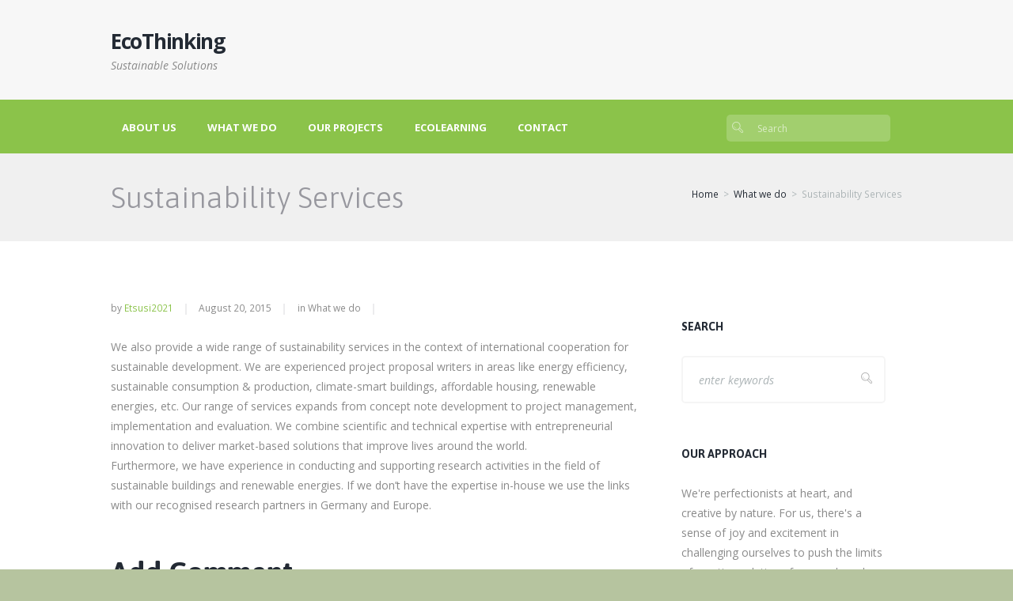

--- FILE ---
content_type: text/html; charset=UTF-8
request_url: https://www.ecothinking.de/services/sustainability-services/
body_size: 26256
content:
<!DOCTYPE html>
<html lang="en-US" class="scheme_original">
<head>
    <meta name='robots' content='index, follow, max-image-preview:large, max-snippet:-1, max-video-preview:-1' />
        <meta charset="UTF-8" />
        <meta name="viewport" content="width=device-width, initial-scale=1, maximum-scale=1">

        
        <link rel="profile" href="//gmpg.org/xfn/11" />
        <link rel="pingback" href="https://www.ecothinking.de/xmlrpc.php" />
        
	<!-- This site is optimized with the Yoast SEO plugin v26.7 - https://yoast.com/wordpress/plugins/seo/ -->
	<title>Sustainability Services - EcoThinking</title>
	<link rel="canonical" href="https://www.ecothinking.de/services/sustainability-services/" />
	<meta property="og:locale" content="en_US" />
	<meta property="og:type" content="article" />
	<meta property="og:title" content="Sustainability Services - EcoThinking" />
	<meta property="og:description" content="We also provide a wide range of sustainability services in the context of international cooperation for sustainable development. We are experienced project proposal writers in areas like energy efficiency, sustainable consumption &amp; production, climate-smart buildings, affordable housing, renewable energies, etc. Our range of services expands from concept note development to project management, implementation and evaluation. [&hellip;]" />
	<meta property="og:url" content="https://www.ecothinking.de/services/sustainability-services/" />
	<meta property="og:site_name" content="EcoThinking" />
	<meta property="article:modified_time" content="2017-02-09T17:38:08+00:00" />
	<meta name="twitter:card" content="summary_large_image" />
	<meta name="twitter:label1" content="Est. reading time" />
	<meta name="twitter:data1" content="1 minute" />
	<script type="application/ld+json" class="yoast-schema-graph">{"@context":"https://schema.org","@graph":[{"@type":"WebPage","@id":"https://www.ecothinking.de/services/sustainability-services/","url":"https://www.ecothinking.de/services/sustainability-services/","name":"Sustainability Services - EcoThinking","isPartOf":{"@id":"https://www.ecothinking.de/#website"},"datePublished":"2015-08-20T14:02:08+00:00","dateModified":"2017-02-09T17:38:08+00:00","breadcrumb":{"@id":"https://www.ecothinking.de/services/sustainability-services/#breadcrumb"},"inLanguage":"en-US","potentialAction":[{"@type":"ReadAction","target":["https://www.ecothinking.de/services/sustainability-services/"]}]},{"@type":"BreadcrumbList","@id":"https://www.ecothinking.de/services/sustainability-services/#breadcrumb","itemListElement":[{"@type":"ListItem","position":1,"name":"Home","item":"https://www.ecothinking.de/"},{"@type":"ListItem","position":2,"name":"Sustainability Services"}]},{"@type":"WebSite","@id":"https://www.ecothinking.de/#website","url":"https://www.ecothinking.de/","name":"EcoThinking","description":"Sustainable Solutions","potentialAction":[{"@type":"SearchAction","target":{"@type":"EntryPoint","urlTemplate":"https://www.ecothinking.de/?s={search_term_string}"},"query-input":{"@type":"PropertyValueSpecification","valueRequired":true,"valueName":"search_term_string"}}],"inLanguage":"en-US"}]}</script>
	<!-- / Yoast SEO plugin. -->


<link rel='dns-prefetch' href='//fonts.googleapis.com' />
<link rel="alternate" type="application/rss+xml" title="EcoThinking &raquo; Feed" href="https://www.ecothinking.de/feed/" />
<link rel="alternate" type="application/rss+xml" title="EcoThinking &raquo; Comments Feed" href="https://www.ecothinking.de/comments/feed/" />
<link rel="alternate" type="application/rss+xml" title="EcoThinking &raquo; Sustainability Services Comments Feed" href="https://www.ecothinking.de/services/sustainability-services/feed/" />
<link rel="alternate" title="oEmbed (JSON)" type="application/json+oembed" href="https://www.ecothinking.de/wp-json/oembed/1.0/embed?url=https%3A%2F%2Fwww.ecothinking.de%2Fservices%2Fsustainability-services%2F" />
<link rel="alternate" title="oEmbed (XML)" type="text/xml+oembed" href="https://www.ecothinking.de/wp-json/oembed/1.0/embed?url=https%3A%2F%2Fwww.ecothinking.de%2Fservices%2Fsustainability-services%2F&#038;format=xml" />
<style id='wp-img-auto-sizes-contain-inline-css' type='text/css'>
img:is([sizes=auto i],[sizes^="auto," i]){contain-intrinsic-size:3000px 1500px}
/*# sourceURL=wp-img-auto-sizes-contain-inline-css */
</style>
<style id='wp-emoji-styles-inline-css' type='text/css'>

	img.wp-smiley, img.emoji {
		display: inline !important;
		border: none !important;
		box-shadow: none !important;
		height: 1em !important;
		width: 1em !important;
		margin: 0 0.07em !important;
		vertical-align: -0.1em !important;
		background: none !important;
		padding: 0 !important;
	}
/*# sourceURL=wp-emoji-styles-inline-css */
</style>
<style id='wp-block-library-inline-css' type='text/css'>
:root{--wp-block-synced-color:#7a00df;--wp-block-synced-color--rgb:122,0,223;--wp-bound-block-color:var(--wp-block-synced-color);--wp-editor-canvas-background:#ddd;--wp-admin-theme-color:#007cba;--wp-admin-theme-color--rgb:0,124,186;--wp-admin-theme-color-darker-10:#006ba1;--wp-admin-theme-color-darker-10--rgb:0,107,160.5;--wp-admin-theme-color-darker-20:#005a87;--wp-admin-theme-color-darker-20--rgb:0,90,135;--wp-admin-border-width-focus:2px}@media (min-resolution:192dpi){:root{--wp-admin-border-width-focus:1.5px}}.wp-element-button{cursor:pointer}:root .has-very-light-gray-background-color{background-color:#eee}:root .has-very-dark-gray-background-color{background-color:#313131}:root .has-very-light-gray-color{color:#eee}:root .has-very-dark-gray-color{color:#313131}:root .has-vivid-green-cyan-to-vivid-cyan-blue-gradient-background{background:linear-gradient(135deg,#00d084,#0693e3)}:root .has-purple-crush-gradient-background{background:linear-gradient(135deg,#34e2e4,#4721fb 50%,#ab1dfe)}:root .has-hazy-dawn-gradient-background{background:linear-gradient(135deg,#faaca8,#dad0ec)}:root .has-subdued-olive-gradient-background{background:linear-gradient(135deg,#fafae1,#67a671)}:root .has-atomic-cream-gradient-background{background:linear-gradient(135deg,#fdd79a,#004a59)}:root .has-nightshade-gradient-background{background:linear-gradient(135deg,#330968,#31cdcf)}:root .has-midnight-gradient-background{background:linear-gradient(135deg,#020381,#2874fc)}:root{--wp--preset--font-size--normal:16px;--wp--preset--font-size--huge:42px}.has-regular-font-size{font-size:1em}.has-larger-font-size{font-size:2.625em}.has-normal-font-size{font-size:var(--wp--preset--font-size--normal)}.has-huge-font-size{font-size:var(--wp--preset--font-size--huge)}.has-text-align-center{text-align:center}.has-text-align-left{text-align:left}.has-text-align-right{text-align:right}.has-fit-text{white-space:nowrap!important}#end-resizable-editor-section{display:none}.aligncenter{clear:both}.items-justified-left{justify-content:flex-start}.items-justified-center{justify-content:center}.items-justified-right{justify-content:flex-end}.items-justified-space-between{justify-content:space-between}.screen-reader-text{border:0;clip-path:inset(50%);height:1px;margin:-1px;overflow:hidden;padding:0;position:absolute;width:1px;word-wrap:normal!important}.screen-reader-text:focus{background-color:#ddd;clip-path:none;color:#444;display:block;font-size:1em;height:auto;left:5px;line-height:normal;padding:15px 23px 14px;text-decoration:none;top:5px;width:auto;z-index:100000}html :where(.has-border-color){border-style:solid}html :where([style*=border-top-color]){border-top-style:solid}html :where([style*=border-right-color]){border-right-style:solid}html :where([style*=border-bottom-color]){border-bottom-style:solid}html :where([style*=border-left-color]){border-left-style:solid}html :where([style*=border-width]){border-style:solid}html :where([style*=border-top-width]){border-top-style:solid}html :where([style*=border-right-width]){border-right-style:solid}html :where([style*=border-bottom-width]){border-bottom-style:solid}html :where([style*=border-left-width]){border-left-style:solid}html :where(img[class*=wp-image-]){height:auto;max-width:100%}:where(figure){margin:0 0 1em}html :where(.is-position-sticky){--wp-admin--admin-bar--position-offset:var(--wp-admin--admin-bar--height,0px)}@media screen and (max-width:600px){html :where(.is-position-sticky){--wp-admin--admin-bar--position-offset:0px}}

/*# sourceURL=wp-block-library-inline-css */
</style><style id='global-styles-inline-css' type='text/css'>
:root{--wp--preset--aspect-ratio--square: 1;--wp--preset--aspect-ratio--4-3: 4/3;--wp--preset--aspect-ratio--3-4: 3/4;--wp--preset--aspect-ratio--3-2: 3/2;--wp--preset--aspect-ratio--2-3: 2/3;--wp--preset--aspect-ratio--16-9: 16/9;--wp--preset--aspect-ratio--9-16: 9/16;--wp--preset--color--black: #000000;--wp--preset--color--cyan-bluish-gray: #abb8c3;--wp--preset--color--white: #ffffff;--wp--preset--color--pale-pink: #f78da7;--wp--preset--color--vivid-red: #cf2e2e;--wp--preset--color--luminous-vivid-orange: #ff6900;--wp--preset--color--luminous-vivid-amber: #fcb900;--wp--preset--color--light-green-cyan: #7bdcb5;--wp--preset--color--vivid-green-cyan: #00d084;--wp--preset--color--pale-cyan-blue: #8ed1fc;--wp--preset--color--vivid-cyan-blue: #0693e3;--wp--preset--color--vivid-purple: #9b51e0;--wp--preset--gradient--vivid-cyan-blue-to-vivid-purple: linear-gradient(135deg,rgb(6,147,227) 0%,rgb(155,81,224) 100%);--wp--preset--gradient--light-green-cyan-to-vivid-green-cyan: linear-gradient(135deg,rgb(122,220,180) 0%,rgb(0,208,130) 100%);--wp--preset--gradient--luminous-vivid-amber-to-luminous-vivid-orange: linear-gradient(135deg,rgb(252,185,0) 0%,rgb(255,105,0) 100%);--wp--preset--gradient--luminous-vivid-orange-to-vivid-red: linear-gradient(135deg,rgb(255,105,0) 0%,rgb(207,46,46) 100%);--wp--preset--gradient--very-light-gray-to-cyan-bluish-gray: linear-gradient(135deg,rgb(238,238,238) 0%,rgb(169,184,195) 100%);--wp--preset--gradient--cool-to-warm-spectrum: linear-gradient(135deg,rgb(74,234,220) 0%,rgb(151,120,209) 20%,rgb(207,42,186) 40%,rgb(238,44,130) 60%,rgb(251,105,98) 80%,rgb(254,248,76) 100%);--wp--preset--gradient--blush-light-purple: linear-gradient(135deg,rgb(255,206,236) 0%,rgb(152,150,240) 100%);--wp--preset--gradient--blush-bordeaux: linear-gradient(135deg,rgb(254,205,165) 0%,rgb(254,45,45) 50%,rgb(107,0,62) 100%);--wp--preset--gradient--luminous-dusk: linear-gradient(135deg,rgb(255,203,112) 0%,rgb(199,81,192) 50%,rgb(65,88,208) 100%);--wp--preset--gradient--pale-ocean: linear-gradient(135deg,rgb(255,245,203) 0%,rgb(182,227,212) 50%,rgb(51,167,181) 100%);--wp--preset--gradient--electric-grass: linear-gradient(135deg,rgb(202,248,128) 0%,rgb(113,206,126) 100%);--wp--preset--gradient--midnight: linear-gradient(135deg,rgb(2,3,129) 0%,rgb(40,116,252) 100%);--wp--preset--font-size--small: 13px;--wp--preset--font-size--medium: 20px;--wp--preset--font-size--large: 36px;--wp--preset--font-size--x-large: 42px;--wp--preset--spacing--20: 0.44rem;--wp--preset--spacing--30: 0.67rem;--wp--preset--spacing--40: 1rem;--wp--preset--spacing--50: 1.5rem;--wp--preset--spacing--60: 2.25rem;--wp--preset--spacing--70: 3.38rem;--wp--preset--spacing--80: 5.06rem;--wp--preset--shadow--natural: 6px 6px 9px rgba(0, 0, 0, 0.2);--wp--preset--shadow--deep: 12px 12px 50px rgba(0, 0, 0, 0.4);--wp--preset--shadow--sharp: 6px 6px 0px rgba(0, 0, 0, 0.2);--wp--preset--shadow--outlined: 6px 6px 0px -3px rgb(255, 255, 255), 6px 6px rgb(0, 0, 0);--wp--preset--shadow--crisp: 6px 6px 0px rgb(0, 0, 0);}:where(.is-layout-flex){gap: 0.5em;}:where(.is-layout-grid){gap: 0.5em;}body .is-layout-flex{display: flex;}.is-layout-flex{flex-wrap: wrap;align-items: center;}.is-layout-flex > :is(*, div){margin: 0;}body .is-layout-grid{display: grid;}.is-layout-grid > :is(*, div){margin: 0;}:where(.wp-block-columns.is-layout-flex){gap: 2em;}:where(.wp-block-columns.is-layout-grid){gap: 2em;}:where(.wp-block-post-template.is-layout-flex){gap: 1.25em;}:where(.wp-block-post-template.is-layout-grid){gap: 1.25em;}.has-black-color{color: var(--wp--preset--color--black) !important;}.has-cyan-bluish-gray-color{color: var(--wp--preset--color--cyan-bluish-gray) !important;}.has-white-color{color: var(--wp--preset--color--white) !important;}.has-pale-pink-color{color: var(--wp--preset--color--pale-pink) !important;}.has-vivid-red-color{color: var(--wp--preset--color--vivid-red) !important;}.has-luminous-vivid-orange-color{color: var(--wp--preset--color--luminous-vivid-orange) !important;}.has-luminous-vivid-amber-color{color: var(--wp--preset--color--luminous-vivid-amber) !important;}.has-light-green-cyan-color{color: var(--wp--preset--color--light-green-cyan) !important;}.has-vivid-green-cyan-color{color: var(--wp--preset--color--vivid-green-cyan) !important;}.has-pale-cyan-blue-color{color: var(--wp--preset--color--pale-cyan-blue) !important;}.has-vivid-cyan-blue-color{color: var(--wp--preset--color--vivid-cyan-blue) !important;}.has-vivid-purple-color{color: var(--wp--preset--color--vivid-purple) !important;}.has-black-background-color{background-color: var(--wp--preset--color--black) !important;}.has-cyan-bluish-gray-background-color{background-color: var(--wp--preset--color--cyan-bluish-gray) !important;}.has-white-background-color{background-color: var(--wp--preset--color--white) !important;}.has-pale-pink-background-color{background-color: var(--wp--preset--color--pale-pink) !important;}.has-vivid-red-background-color{background-color: var(--wp--preset--color--vivid-red) !important;}.has-luminous-vivid-orange-background-color{background-color: var(--wp--preset--color--luminous-vivid-orange) !important;}.has-luminous-vivid-amber-background-color{background-color: var(--wp--preset--color--luminous-vivid-amber) !important;}.has-light-green-cyan-background-color{background-color: var(--wp--preset--color--light-green-cyan) !important;}.has-vivid-green-cyan-background-color{background-color: var(--wp--preset--color--vivid-green-cyan) !important;}.has-pale-cyan-blue-background-color{background-color: var(--wp--preset--color--pale-cyan-blue) !important;}.has-vivid-cyan-blue-background-color{background-color: var(--wp--preset--color--vivid-cyan-blue) !important;}.has-vivid-purple-background-color{background-color: var(--wp--preset--color--vivid-purple) !important;}.has-black-border-color{border-color: var(--wp--preset--color--black) !important;}.has-cyan-bluish-gray-border-color{border-color: var(--wp--preset--color--cyan-bluish-gray) !important;}.has-white-border-color{border-color: var(--wp--preset--color--white) !important;}.has-pale-pink-border-color{border-color: var(--wp--preset--color--pale-pink) !important;}.has-vivid-red-border-color{border-color: var(--wp--preset--color--vivid-red) !important;}.has-luminous-vivid-orange-border-color{border-color: var(--wp--preset--color--luminous-vivid-orange) !important;}.has-luminous-vivid-amber-border-color{border-color: var(--wp--preset--color--luminous-vivid-amber) !important;}.has-light-green-cyan-border-color{border-color: var(--wp--preset--color--light-green-cyan) !important;}.has-vivid-green-cyan-border-color{border-color: var(--wp--preset--color--vivid-green-cyan) !important;}.has-pale-cyan-blue-border-color{border-color: var(--wp--preset--color--pale-cyan-blue) !important;}.has-vivid-cyan-blue-border-color{border-color: var(--wp--preset--color--vivid-cyan-blue) !important;}.has-vivid-purple-border-color{border-color: var(--wp--preset--color--vivid-purple) !important;}.has-vivid-cyan-blue-to-vivid-purple-gradient-background{background: var(--wp--preset--gradient--vivid-cyan-blue-to-vivid-purple) !important;}.has-light-green-cyan-to-vivid-green-cyan-gradient-background{background: var(--wp--preset--gradient--light-green-cyan-to-vivid-green-cyan) !important;}.has-luminous-vivid-amber-to-luminous-vivid-orange-gradient-background{background: var(--wp--preset--gradient--luminous-vivid-amber-to-luminous-vivid-orange) !important;}.has-luminous-vivid-orange-to-vivid-red-gradient-background{background: var(--wp--preset--gradient--luminous-vivid-orange-to-vivid-red) !important;}.has-very-light-gray-to-cyan-bluish-gray-gradient-background{background: var(--wp--preset--gradient--very-light-gray-to-cyan-bluish-gray) !important;}.has-cool-to-warm-spectrum-gradient-background{background: var(--wp--preset--gradient--cool-to-warm-spectrum) !important;}.has-blush-light-purple-gradient-background{background: var(--wp--preset--gradient--blush-light-purple) !important;}.has-blush-bordeaux-gradient-background{background: var(--wp--preset--gradient--blush-bordeaux) !important;}.has-luminous-dusk-gradient-background{background: var(--wp--preset--gradient--luminous-dusk) !important;}.has-pale-ocean-gradient-background{background: var(--wp--preset--gradient--pale-ocean) !important;}.has-electric-grass-gradient-background{background: var(--wp--preset--gradient--electric-grass) !important;}.has-midnight-gradient-background{background: var(--wp--preset--gradient--midnight) !important;}.has-small-font-size{font-size: var(--wp--preset--font-size--small) !important;}.has-medium-font-size{font-size: var(--wp--preset--font-size--medium) !important;}.has-large-font-size{font-size: var(--wp--preset--font-size--large) !important;}.has-x-large-font-size{font-size: var(--wp--preset--font-size--x-large) !important;}
/*# sourceURL=global-styles-inline-css */
</style>

<style id='classic-theme-styles-inline-css' type='text/css'>
/*! This file is auto-generated */
.wp-block-button__link{color:#fff;background-color:#32373c;border-radius:9999px;box-shadow:none;text-decoration:none;padding:calc(.667em + 2px) calc(1.333em + 2px);font-size:1.125em}.wp-block-file__button{background:#32373c;color:#fff;text-decoration:none}
/*# sourceURL=/wp-includes/css/classic-themes.min.css */
</style>
<link rel='stylesheet' id='essential-grid-plugin-settings-css' href='https://www.ecothinking.de/wp-content/plugins/essential-grid/public/assets/css/settings.css' type='text/css' media='all' />
<link rel='stylesheet' id='tp-fontello-css' href='https://www.ecothinking.de/wp-content/plugins/essential-grid/public/assets/font/fontello/css/fontello.css' type='text/css' media='all' />
<link rel='stylesheet' id='rs-plugin-settings-css' href='https://www.ecothinking.de/wp-content/plugins/revslider/public/assets/css/rs6.css' type='text/css' media='all' />
<style id='rs-plugin-settings-inline-css' type='text/css'>
.tp-caption a{color:#e05100;text-shadow:none; text-decoration:none;-webkit-transition:all 0.2s ease-out;-moz-transition:all 0.2s ease-out;-o-transition:all 0.2s ease-out;-ms-transition:all 0.2s ease-out}.tp-caption a:hover{color:#ffa902}
/*# sourceURL=rs-plugin-settings-inline-css */
</style>
<link rel='stylesheet' id='parent-style-css' href='https://www.ecothinking.de/wp-content/themes/goodenergy/style.css' type='text/css' media='all' />
<link rel='stylesheet' id='themerex-font-google-fonts-style-css' href='//fonts.googleapis.com/css?family=Asap:300,300italic,400,400italic,700,700italic|Open+Sans:300,300italic,400,400italic,700,700italic&#038;subset' type='text/css' media='all' />
<link rel='stylesheet' id='fontello-icons-css' href='https://www.ecothinking.de/wp-content/themes/goodenergy/css/fontello/css/fontello.css' type='text/css' media='all' />
<link rel='stylesheet' id='themerex-main-style-css' href='https://www.ecothinking.de/wp-content/themes/goodenergy-child/style.css' type='text/css' media='all' />
<link rel='stylesheet' id='themerex-animation-style-css' href='https://www.ecothinking.de/wp-content/themes/goodenergy/fw//css/core.animation.css' type='text/css' media='all' />
<link rel='stylesheet' id='themerex-shortcodes-style-css' href='https://www.ecothinking.de/wp-content/plugins/trx_utils/shortcodes/shortcodes.css' type='text/css' media='all' />
<link rel='stylesheet' id='themerex-skin-style-css' href='https://www.ecothinking.de/wp-content/themes/goodenergy/skins/default/skin.css' type='text/css' media='all' />
<link rel='stylesheet' id='themerex-custom-style-css' href='https://www.ecothinking.de/wp-content/themes/goodenergy/fw//css/custom-style.css' type='text/css' media='all' />
<style id='themerex-custom-style-inline-css' type='text/css'>
  .contacts_wrap .logo img{height:30px}body{font-family:Open Sans;font-size:14px;font-weight:400;line-height:1.8571em}h1{font-family:Asap;font-size:2.7143em;font-weight:400;line-height:1.5789em; margin-top:0.5em;margin-bottom:0.95em}h2{font-family:Asap;font-size:2.5714em;font-weight:700;line-height:1.6667em; margin-top:0.6667em;margin-bottom:0.15em}h3{font-family:Asap;font-size:2em;font-weight:700;line-height:1.2857em; margin-top:0.6667em}h4{font-family:Asap;font-size:1.7143em;font-weight:400;line-height:1.6667em; margin-top:1.2em}h5{font-family:Asap;font-size:1em;font-weight:700;line-height:1.2143em; margin-top:1.2em;margin-bottom:0.1em}h6{font-family:Asap;font-size:1em;font-weight:400;line-height:1.4285em; margin-top:1.25em;margin-bottom:0em}a,.scheme_dark a,.scheme_light a,.sc_emailer button{;	color:#17c8f4}a:hover,.scheme_dark a:hover,.scheme_light a:hover{color:#ff6e40}.accent1{color:#17c8f4}.accent1_bgc{background-color:#17c8f4}.accent1_bg{background:#17c8f4}.accent1_border{border-color:#17c8f4}a.accent1:hover{color:#ff6e40}.post_content.ih-item.circle.effect1.colored .info,.post_content.ih-item.circle.effect2.colored .info,.post_content.ih-item.circle.effect3.colored .info,.post_content.ih-item.circle.effect4.colored .info,.post_content.ih-item.circle.effect5.colored .info .info-back,.post_content.ih-item.circle.effect6.colored .info,.post_content.ih-item.circle.effect7.colored .info,.post_content.ih-item.circle.effect8.colored .info,.post_content.ih-item.circle.effect9.colored .info,.post_content.ih-item.circle.effect10.colored .info,.post_content.ih-item.circle.effect11.colored .info,.post_content.ih-item.circle.effect12.colored .info,.post_content.ih-item.circle.effect13.colored .info,.post_content.ih-item.circle.effect14.colored .info,.post_content.ih-item.circle.effect15.colored .info,.post_content.ih-item.circle.effect16.colored .info,.post_content.ih-item.circle.effect18.colored .info .info-back,.post_content.ih-item.circle.effect19.colored .info,.post_content.ih-item.circle.effect20.colored .info .info-back,.post_content.ih-item.square.effect1.colored .info,.post_content.ih-item.square.effect2.colored .info,.post_content.ih-item.square.effect3.colored .info,.post_content.ih-item.square.effect4.colored .mask1,.post_content.ih-item.square.effect4.colored .mask2,.post_content.ih-item.square.effect5.colored .info,.post_content.ih-item.square.effect6.colored .info,.post_content.ih-item.square.effect7.colored .info,.post_content.ih-item.square.effect8.colored .info,.post_content.ih-item.square.effect9.colored .info .info-back,.post_content.ih-item.square.effect10.colored .info,.post_content.ih-item.square.effect11.colored .info,.post_content.ih-item.square.effect12.colored .info,.post_content.ih-item.square.effect13.colored .info,.post_content.ih-item.square.effect14.colored .info,.post_content.ih-item.square.effect15.colored .info,.post_content.ih-item.circle.effect20.colored .info .info-back,.post_content.ih-item.square.effect_book.colored .info{background:#17c8f4}.post_content.ih-item.circle.effect1.colored .info,.post_content.ih-item.circle.effect2.colored .info,.post_content.ih-item.circle.effect5.colored .info .info-back,.post_content.ih-item.circle.effect19.colored .info,.post_content.ih-item.square.effect4.colored .mask1,.post_content.ih-item.square.effect4.colored .mask2,.post_content.ih-item.square.effect6.colored .info,.post_content.ih-item.square.effect7.colored .info,.post_content.ih-item.square.effect12.colored .info,.post_content.ih-item.square.effect13.colored .info,.post_content.ih-item.square.effect_more.colored .info,.post_content.ih-item.square.effect_fade.colored:hover .info,.post_content.ih-item.square.effect_dir.colored .info,.post_content.ih-item.square.effect_shift.colored .info{background:rgba(23,200,244,0.85)}.post_content.ih-item.square.effect_fade.colored .info{background:-moz-linear-gradient(top,rgba(255,255,255,0) 70%,rgba(23,200,244,0.6) 100%);	background:-webkit-gradient(linear,left top,left bottom,color-stop(70%,rgba(255,255,255,0)),color-stop(100%,rgba(23,200,244,0.6)));	background:-webkit-linear-gradient(top,rgba(255,255,255,0) 70%,rgba(23,200,244,0.6) 100%);	background:-o-linear-gradient(top,rgba(255,255,255,0) 70%,rgba(23,200,244,0.6) 100%);	background:-ms-linear-gradient(top,rgba(255,255,255,0) 70%,rgba(23,200,244,0.6) 100%);	background:linear-gradient(to bottom,rgba(255,255,255,0) 70%,rgba(23,200,244,0.6) 100%)}.post_content.ih-item.circle.effect17.colored:hover .img:before{-webkit-box-shadow:inset 0 0 0 110px rgba(23,200,244,0.6),inset 0 0 0 16px rgba(255,255,255,0.8),0 1px 2px rgba(0,0,0,0.1);	-moz-box-shadow:inset 0 0 0 110px rgba(23,200,244,0.6),inset 0 0 0 16px rgba(255,255,255,0.8),0 1px 2px rgba(0,0,0,0.1);	box-shadow:inset 0 0 0 110px rgba(23,200,244,0.6),inset 0 0 0 16px rgba(255,255,255,0.8),0 1px 2px rgba(0,0,0,0.1)}.post_content.ih-item.circle.effect1 .spinner{border-right-color:#17c8f4;	border-bottom-color:#17c8f4}.sc_table table tr:first-child{background-color:#8bc34a}.sc_table table td:first-child{color:#8bc34a}pre.code,#toc .toc_item.current,#toc .toc_item:hover{border-color:#17c8f4}::selection,::-moz-selection{background-color:#17c8f4}input[type="text"],input[type="number"],input[type="email"],input[type="search"],input[type="password"],select,textarea{line-height:1.3em}.widget_area_inner .widget_product_search .search_field:focus,.widget_area_inner .widget_search .search_field:focus{border-color:#8bc34a}.top_panel_inner_style_1 .top_panel_top a:hover,.top_panel_inner_style_1 .sc_socials.sc_socials_type_icons a:hover,.top_panel_inner_style_3 .top_panel_top a:hover,.top_panel_inner_style_3 .sc_socials.sc_socials_type_icons a:hover,.top_panel_inner_style_4 .top_panel_top a:hover,.top_panel_inner_style_4 .sc_socials.sc_socials_type_icons a:hover,.top_panel_inner_style_5 .top_panel_top a:hover,.top_panel_inner_style_5 .sc_socials.sc_socials_type_icons a:hover,.top_panel_inner_style_3 .menu_user_nav>li>a:hover,.top_panel_icon.search_wrap:hover,.top_panel_icon:hover .search_submit{color:#17c8f4}.search_submit:hover,.search_button:hover:before{color:#17c8f4!important}.top_panel_style_8 .top_panel_buttons .top_panel_cart_button:before{background-color:#17c8f4}.top_panel_middle .sidebar_cart:after,.menu_user_nav>li>ul:after,.menu_user_nav>li ul:not(.cart_list){background-color:#17c8f4}.top_panel_inner_style_4 .top_panel_top,.top_panel_inner_style_5 .top_panel_top,.top_panel_inner_style_3 .top_panel_top .sidebar_cart,.top_panel_inner_style_4 .top_panel_top .sidebar_cart{background-color:#17c8f4}.top_panel_top a:hover{color:#ff6e40}.menu_user_nav>li>a:hover{color:#ff6e40}.top_panel_inner_style_4 .menu_user_nav>li>ul:after,.top_panel_inner_style_5 .menu_user_nav>li>ul:after,.top_panel_inner_style_4 .menu_user_nav>li ul,.top_panel_inner_style_5 .menu_user_nav>li ul{background-color:#17c8f4;	border-color:#ff6e40}.top_panel_inner_style_1 .menu_user_nav>li ul li a:hover,.top_panel_inner_style_1 .menu_user_nav>li ul li.current-menu-item>a,.top_panel_inner_style_1 .menu_user_nav>li ul li.current-menu-ancestor>a,.top_panel_inner_style_3 .menu_user_nav>li ul li a:hover,.top_panel_inner_style_3 .menu_user_nav>li ul li.current-menu-item>a,.top_panel_inner_style_3 .menu_user_nav>li ul li.current-menu-ancestor>a,.top_panel_inner_style_4 .menu_user_nav>li ul li a:hover,.top_panel_inner_style_4 .menu_user_nav>li ul li.current-menu-item>a,.top_panel_inner_style_4 .menu_user_nav>li ul li.current-menu-ancestor>a,.top_panel_inner_style_5 .menu_user_nav>li ul li a:hover,.top_panel_inner_style_5 .menu_user_nav>li ul li.current-menu-item>a,.top_panel_inner_style_5 .menu_user_nav>li ul li.current-menu-ancestor>a{background-color:#ff6e40}.top_panel_middle .menu_main_wrap{margin-top:calc(2.5em*1.2)}.top_panel_style_5 .top_panel_middle .logo{margin-bottom:calc(2em*0.5)}/* Top panel (bottom area) */.top_panel_bottom{background-color:#17c8f4}.top_panel_inner_style_1 .top_panel_bottom{background-color:#8bc34a}.top_panel_image_hover{background-color:rgba(255,64,64,0.8)}.menu_main_nav>li:hover>a,.menu_main_nav>li.current-menu-item>a,.menu_main_nav>li.current-menu-parent>a,.menu_main_nav>li.current-menu-ancestor>a{border-bottom:2px solid #ff6e40}.top_panel_inner_style_3 .menu_main_nav>li.donate>a,.top_panel_inner_style_3 .menu_main_nav>li.donate>a:before{color:#ff6e40}.top_panel_position_over .menu_main_nav>li.donate{background-color:#17c8f4}.top_panel_over .menu_main_nav>li:hover>a,.top_panel_over .menu_main_nav>li.current-menu-item>a,.top_panel_over .menu_main_nav>li.current-menu-parent>a,.top_panel_over .menu_main_nav>li.current-menu-ancestor>a{border-bottom:2px solid #17c8f4}.top_panel_inner_style_2 .menu_main_nav>li>a:hover{background-color:#ff6e40}.top_panel_inner_style_1 .menu_main_nav>li ul,.top_panel_inner_style_2 .menu_main_nav>li ul{background-color:#8bc34a}.top_panel_inner_style_2 .menu_main_nav>a:hover,.top_panel_inner_style_2 .menu_main_nav>li.sfHover>a,.top_panel_inner_style_2 .menu_main_nav>li#blob,.top_panel_inner_style_2 .menu_main_nav>li.current-menu-item>a,.top_panel_inner_style_2 .menu_main_nav>li.current-menu-parent>a,.top_panel_inner_style_2 .menu_main_nav>li.current-menu-ancestor>a{background-color:#ff6e40}.menu_main_nav>li ul{line-height:1.3em}.menu_main_nav>li>ul{top:calc(1.8em+1.8em+1.3em)}.menu_main_nav>li ul li a{padding:0.5em 1.5em 0.5em}.menu_main_nav>li ul li a:hover,.menu_main_nav>li ul li.current-menu-item>a,.menu_main_nav>li ul li.current-menu-ancestor>a{color:#ff6e40}.top_panel_inner_style_1 .menu_main_nav>li ul li a:hover,.top_panel_inner_style_1 .menu_main_nav>li ul li.current-menu-item>a,.top_panel_inner_style_1 .menu_main_nav>li ul li.current-menu-ancestor>a,.top_panel_inner_style_2 .menu_main_nav>li ul li a:hover,.top_panel_inner_style_2 .menu_main_nav>li ul li.current-menu-item>a,.top_panel_inner_style_2 .menu_main_nav>li ul li.current-menu-ancestor>a{background-color:#17c8f4}.menu_main_responsive_button{margin-top:1.8em;	margin-bottom:1.8em}.menu_main_responsive_button:hover{color:#ff6e40}.responsive_menu .top_panel_middle .menu_main_responsive_button{top:2.5em}.responsive_menu .menu_main_responsive_button{margin-top:calc(1.8em*0.8);	margin-bottom:calc(1.8em*0.6)}.top_panel_inner_style_1 .menu_main_responsive,.top_panel_inner_style_2 .menu_main_responsive{background-color:#17c8f4}.top_panel_inner_style_1 .menu_main_responsive a:hover,.top_panel_inner_style_2 .menu_main_responsive a:hover{background-color:#ff6e40}.top_panel_bottom .search_wrap,.top_panel_inner_style_4 .search_wrap{padding-top:calc(1.8em*0.65);	padding-bottom:calc(1.8em*0.5)}.top_panel_icon.search_wrap,.top_panel_inner_style_5 .menu_main_responsive_button,.top_panel_inner_style_6 .menu_main_responsive_button,.top_panel_inner_style_7 .menu_main_responsive_button{color:#17c8f4}.top_panel_middle a:hover .contact_icon,.top_panel_icon:hover .contact_icon,.top_panel_icon:hover .search_submit,.top_panel_inner_style_5 .menu_main_responsive_button:hover,.top_panel_inner_style_6 .menu_main_responsive_button:hover,.top_panel_inner_style_7 .menu_main_responsive_button:hover{background-color:#17c8f4}.search_results .post_more,.search_results .search_results_close{color:#17c8f4}.search_results .post_more:hover,.search_results .search_results_close:hover{color:#ff6e40}.top_panel_inner_style_1 .search_results,.top_panel_inner_style_1 .search_results:after,.top_panel_inner_style_2 .search_results,.top_panel_inner_style_2 .search_results:after,.top_panel_inner_style_3 .search_results,.top_panel_inner_style_3 .search_results:after{background-color:#8bc34a}.top_panel_fixed .menu_main_wrap{padding-top:calc(1.8em*0.8)}.top_panel_fixed .top_panel_wrap .logo{margin-top:calc(1.8em*0.6);	margin-bottom:calc(1.8em*0.6)}.post_title .post_icon{color:#17c8f4}.pagination>a{border-color:#17c8f4}.post_format_aside.post_item_single .post_content p,.post_format_aside .post_descr{background-color:#17c8f4}.widget_area .post_item .post_info .post_info_counters .post_counters_item:before,.widget_area .post_item .post_info a:hover{color:#ff6e40}.post_item.post_format_link .post_descr p{background-color:#ff6e40}.post_item.post_format_link .post_descr p a:hover{color:#17c8f4}.post_info a[class*="icon-"]{color:#8bc34a}.post_info .post_info_posted_by a{color:#8bc34a}.post_info a:hover{color:#ff6e40}.post_item .post_readmore:hover .post_readmore_label{color:#ff6e40}.post_item_related .post_info a:hover,.post_item_related .post_title a:hover{color:#ff6e40}.isotope_item_colored .post_featured .post_mark_new,.isotope_item_colored .post_featured .post_title,.isotope_item_colored .post_content.ih-item.square.colored .info{background-color:#17c8f4}.isotope_item_colored .post_category a,.isotope_item_colored .post_rating .reviews_stars_bg,.isotope_item_colored .post_rating .reviews_stars_hover,.isotope_item_colored .post_rating .reviews_value{color:#17c8f4}.isotope_item_colored .post_info_wrap .post_button .sc_button{color:#17c8f4}.isotope_item_colored_1 .post_item{background-color:#17c8f4;	color:#17c8f4}.isotope_item_colored_1 a,.isotope_item_colored_1 .post_title a{color:#17c8f4}.isotope_item_colored_1 a:hover,.isotope_item_colored_1 .post_title a:hover,.isotope_item_colored_1 .post_category a:hover{color:#17c8f4}.isotope_wrap .isotope_item_colored_1 .post_featured{border-color:#17c8f4}.isotope_filters a{border-color:#17c8f4;	background-color:#17c8f4}.isotope_filters a.active,.isotope_filters a:hover{border-color:#ff6e40;	background-color:#ff6e40}.pagination_single>.pager_numbers,.pagination_single a,.pagination_slider .pager_cur,.pagination_pages>a,.pagination_pages>span{border-color:#8bc34a;	background-color:#8bc34a}.pagination_single>.pager_numbers,.pagination_single a:hover,.pagination_slider .pager_cur:hover,.pagination_slider .pager_cur:focus,.pagination_pages>.active,.pagination_pages>a:hover{color:#ff6e40}.pagination_wrap .pager_next,.pagination_wrap .pager_prev,.pagination_wrap .pager_last,.pagination_wrap .pager_first{color:#8bc34a}.pagination_wrap .pager_next:hover,.pagination_wrap .pager_prev:hover,.pagination_wrap .pager_last:hover,.pagination_wrap .pager_first:hover{color:#8bc34a}.pagination_viewmore>a{background-color:#17c8f4}.pagination_viewmore>a:hover{background-color:#ff6e40}.viewmore_loader,.mfp-preloader span,.sc_video_frame.sc_video_active:before{background-color:#ff6e40}.sc_video_frame.sc_video_play_button:hover:after,.hover_icon:hover:after{background-color:rgba(23,200,244,0.8)}.hover_icon:before{color:#17c8f4}.post_featured .post_nav_item:before{background-color:#17c8f4}.post_featured .post_nav_item .post_nav_info{background-color:#17c8f4}.reviews_block .reviews_summary .reviews_item{background-color:#17c8f4}.reviews_block .reviews_summary,.reviews_block .reviews_max_level_100 .reviews_stars_bg{background-color:#17c8f4}.reviews_block .reviews_max_level_100 .reviews_stars_hover,.reviews_block .reviews_item .reviews_slider{background-color:#17c8f4}.reviews_block .reviews_item .reviews_stars_hover{color:#17c8f4}/* Summary stars in the post item (under the title) */.post_item .post_rating .reviews_stars_bg,.post_item .post_rating .reviews_stars_hover,.post_item .post_rating .reviews_value{color:#17c8f4}.post_author .post_author_title a{color:#17c8f4}.post_author .post_author_title a:hover{color:#ff6e40}.comments_list_wrap ul.children,.comments_list_wrap ul>li + li{border-top-color:#17c8f4}.comments_list_wrap .comment-respond{border-bottom-color:#17c8f4}.comments_list_wrap>ul{border-bottom-color:#17c8f4}.comments_list_wrap .comment_info>span.comment_author,.comments_list_wrap .comment_info>.comment_date>.comment_date_value{color:#17c8f4}.post_item_404 .page_title,.post_item_404 .page_subtitle{font-family:inherit;	color:#17c8f4}.sidebar_outer_menu .menu_side_nav>li>a,.sidebar_outer_menu .menu_side_responsive>li>a{line-height:1.3em}.sidebar_outer_menu .menu_side_nav>li ul,.sidebar_outer_menu .menu_side_responsive>li ul{line-height:1.3em}.sidebar_outer_menu .menu_side_nav>li ul li a,.sidebar_outer_menu .menu_side_responsive>li ul li a{padding:0.5em 1.5em 0.5em}.sidebar_outer_menu .sidebar_outer_menu_buttons>a:hover,.scheme_dark .sidebar_outer_menu .sidebar_outer_menu_buttons>a:hover,.scheme_light .sidebar_outer_menu .sidebar_outer_menu_buttons>a:hover{color:#17c8f4}.widget_area_inner a,.widget_area_inner ul li:before,.widget_area_inner button:before{color:#17c8f4}.widget_area_inner a:hover,.widget_area_inner ul li a:hover,.widget_area_inner button:hover:before{color:#ff6e40}.widget_area_inner .widget_text a,.widget_area_inner .post_info a{color:#17c8f4}.widget_area_inner .widget_text a:hover,.widget_area_inner .post_info a:hover{color:#ff6e40}.sidebar .widget_area_inner .post_title a:hover{color:#ff6e40}/* Widget:Calendar */.widget_area_inner .widget_calendar td a:hover{background-color:#17c8f4}.widget_area_inner .widget_calendar .today .day_wrap{background-color:#8bc34a}.widget_area .widget_calendar .month_prev a,.widget_area .widget_calendar .month_next a,.widget_area .widget_calendar tfoot th a:hover{color:#8bc34a}/* Widget:Tag Cloud */.widget_area_inner .widget_product_tag_cloud a:hover,.widget_area_inner .widget_tag_cloud a:hover{background-color:#8bc34a; border-color:#8bc34a}.widget_area_inner .sc_tabs.sc_tabs_style_1 .sc_tabs_titles li.ui-state-active a{color:#ff6e40}footer.widget_area .post_item .post_title a:hover{color:#ff6e40}.testimonials_wrap_inner,.twitter_wrap_inner{background-color:#17c8f4}.copyright_wrap_inner .copyright_text a{color:#8bc34a}.copyright_wrap_inner .copyright_text a:hover,.copyright_wrap_inner .menu_footer_nav li a:hover,.scheme_dark .copyright_wrap_inner .menu_footer_nav li a:hover,.scheme_light .copyright_wrap_inner .menu_footer_nav li a:hover{color:#17c8f4}.copyright_wrap_inner .sc_socials.sc_socials_type_icons a:hover{color:#17c8f4}.scroll_to_top{background-color:#17c8f4}.scroll_to_top:hover{background-color:#ff6e40}.custom_options #co_toggle{background-color:#ff6e40 !important}.woocommerce .woocommerce-message:before,.woocommerce-page .woocommerce-message:before,.woocommerce div.product span.price,.woocommerce div.product p.price,.woocommerce #content div.product span.price,.woocommerce #content div.product p.price,.woocommerce-page div.product span.price,.woocommerce-page div.product p.price,.woocommerce-page #content div.product span.price,.woocommerce-page #content div.product p.price,.woocommerce ul.products li.product .price,.woocommerce-page ul.products li.product .price,.woocommerce a.button.alt:hover,.woocommerce button.button.alt:hover,.woocommerce input.button.alt:hover,.woocommerce #respond input#submit.alt:hover,.woocommerce #content input.button.alt:hover,.woocommerce-page a.button.alt:hover,.woocommerce-page button.button.alt:hover,.woocommerce-page input.button.alt:hover,.woocommerce-page #respond input#submit.alt:hover,.woocommerce-page #content input.button.alt:hover,.woocommerce a.button:hover,.woocommerce button.button:hover,.woocommerce input.button:hover,.woocommerce #respond input#submit:hover,.woocommerce #content input.button:hover,.woocommerce-page a.button:hover,.woocommerce-page button.button:hover,.woocommerce-page input.button:hover,.woocommerce-page #respond input#submit:hover,.woocommerce-page #content input.button:hover,.woocommerce .quantity input[type="button"]:hover,.woocommerce #content input[type="button"]:hover,.woocommerce-page .quantity input[type="button"]:hover,.woocommerce-page #content .quantity input[type="button"]:hover,.woocommerce ul.cart_list li>.amount,.woocommerce ul.product_list_widget li>.amount,.woocommerce-page ul.cart_list li>.amount,.woocommerce-page ul.product_list_widget li>.amount,.woocommerce ul.cart_list li span .amount,.woocommerce ul.product_list_widget li span .amount,.woocommerce-page ul.cart_list li span .amount,.woocommerce-page ul.product_list_widget li span .amount,.woocommerce ul.cart_list li ins .amount,.woocommerce ul.product_list_widget li ins .amount,.woocommerce-page ul.cart_list li ins .amount,.woocommerce-page ul.product_list_widget li ins .amount,.woocommerce.widget_shopping_cart .total .amount,.woocommerce .widget_shopping_cart .total .amount,.woocommerce-page.widget_shopping_cart .total .amount,.woocommerce-page .widget_shopping_cart .total .amount,.woocommerce a:hover h3,.woocommerce-page a:hover h3,.woocommerce .cart-collaterals .order-total strong,.woocommerce-page .cart-collaterals .order-total strong,.woocommerce .checkout #order_review .order-total .amount,.woocommerce-page .checkout #order_review .order-total .amount,.woocommerce .star-rating,.woocommerce-page .star-rating,.woocommerce .star-rating:before,.woocommerce-page .star-rating:before,.widget_area_inner .widgetWrap ul>li .star-rating span,.woocommerce #review_form #respond .stars a,.woocommerce-page #review_form #respond .stars a{color:#17c8f4}.woocommerce .widget_price_filter .ui-slider .ui-slider-range,.woocommerce-page .widget_price_filter .ui-slider .ui-slider-range{background-color:#17c8f4}.woocommerce .widget_price_filter .ui-slider .ui-slider-handle,.woocommerce-page .widget_price_filter .ui-slider .ui-slider-handle{background:#17c8f4}.woocommerce .woocommerce-message,.woocommerce-page .woocommerce-message,.woocommerce a.button.alt:active,.woocommerce button.button.alt:active,.woocommerce input.button.alt:active,.woocommerce #respond input#submit.alt:active,.woocommerce #content input.button.alt:active,.woocommerce-page a.button.alt:active,.woocommerce-page button.button.alt:active,.woocommerce-page input.button.alt:active,.woocommerce-page #respond input#submit.alt:active,.woocommerce-page #content input.button.alt:active,.woocommerce a.button:active,.woocommerce button.button:active,.woocommerce input.button:active,.woocommerce #respond input#submit:active,.woocommerce #content input.button:active,.woocommerce-page a.button:active,.woocommerce-page button.button:active,.woocommerce-page input.button:active,.woocommerce-page #respond input#submit:active,.woocommerce-page #content input.button:active{border-top-color:#17c8f4}.woocommerce a.button,.woocommerce button.button,.woocommerce input.button,.woocommerce #respond input#submit,.woocommerce #content input.button,.woocommerce-page a.button,.woocommerce-page button.button,.woocommerce-page input.button,.woocommerce-page #respond input#submit,.woocommerce-page #content input.button,.woocommerce a.button.alt,.woocommerce button.button.alt,.woocommerce input.button.alt,.woocommerce #respond input#submit.alt,.woocommerce #content input.button.alt,.woocommerce-page a.button.alt,.woocommerce-page button.button.alt,.woocommerce-page input.button.alt,.woocommerce-page #respond input#submit.alt,.woocommerce-page #content input.button.alt,.woocommerce-account .addresses .title .edit{background-color:#17c8f4}.woocommerce a.button:hover,.woocommerce button.button:hover,.woocommerce input.button:hover,.woocommerce #respond input#submit:hover,.woocommerce #content input.button:hover,.woocommerce-page a.button:hover,.woocommerce-page button.button:hover,.woocommerce-page input.button:hover,.woocommerce-page #respond input#submit:hover,.woocommerce-page #content input.button:hover,.woocommerce a.button.alt:hover,.woocommerce button.button.alt:hover,.woocommerce input.button.alt:hover,.woocommerce #respond input#submit.alt:hover,.woocommerce #content input.button.alt:hover,.woocommerce-page a.button.alt:hover,.woocommerce-page button.button.alt:hover,.woocommerce-page input.button.alt:hover,.woocommerce-page #respond input#submit.alt:hover,.woocommerce-page #content input.button.alt:hover,.woocommerce-account .addresses .title .edit:hover{background-color:#ff6e40}.woocommerce span.new,.woocommerce-page span.new,.woocommerce span.onsale,.woocommerce-page span.onsale{background-color:#ff6e40}.woocommerce ul.products li.product h3 a,.woocommerce-page ul.products li.product h3 a,.woocommerce ul.products li.product .price,.woocommerce-page ul.products li.product .price,.woocommerce ul.products li.product .star-rating:before,.woocommerce ul.products li.product .star-rating span{color:#17c8f4}.woocommerce ul.products li.product h3 a:hover,.woocommerce-page ul.products li.product h3 a:hover{color:#ff6e40}.woocommerce ul.products li.product .add_to_cart_button,.woocommerce-page ul.products li.product .add_to_cart_button{background-color:#17c8f4}.woocommerce ul.products li.product .add_to_cart_button:hover,.woocommerce-page ul.products li.product .add_to_cart_button:hover{background-color:#ff6e40}.woocommerce nav.woocommerce-pagination ul li a,.woocommerce nav.woocommerce-pagination ul li span.current{border-color:#17c8f4;	background-color:#17c8f4}.woocommerce nav.woocommerce-pagination ul li a:focus,.woocommerce nav.woocommerce-pagination ul li a:hover,.woocommerce nav.woocommerce-pagination ul li span.current{color:#17c8f4}.woocommerce table.cart thead th,.woocommerce #content table.cart thead th,.woocommerce-page table.cart thead th,.woocommerce-page #content table.cart thead th{background-color:#17c8f4}.tribe-events-calendar thead th{background-color:#17c8f4}a.tribe-events-read-more,.tribe-events-button,.tribe-events-nav-previous a,.tribe-events-nav-next a,.tribe-events-widget-link a,.tribe-events-viewmore a{background-color:#17c8f4}a.tribe-events-read-more:hover,.tribe-events-button:hover,.tribe-events-nav-previous a:hover,.tribe-events-nav-next a:hover,.tribe-events-widget-link a:hover,.tribe-events-viewmore a:hover{background-color:#ff6e40}#bbpress-forums div.bbp-topic-content a,#buddypress button,#buddypress a.button,#buddypress input[type="submit"],#buddypress input[type="button"],#buddypress input[type="reset"],#buddypress ul.button-nav li a,#buddypress div.generic-button a,#buddypress .comment-reply-link,a.bp-title-button,#buddypress div.item-list-tabs ul li.selected a{background:#17c8f4}#bbpress-forums div.bbp-topic-content a:hover,#buddypress button:hover,#buddypress a.button:hover,#buddypress input[type="submit"]:hover,#buddypress input[type="button"]:hover,#buddypress input[type="reset"]:hover,#buddypress ul.button-nav li a:hover,#buddypress div.generic-button a:hover,#buddypress .comment-reply-link:hover,a.bp-title-button:hover,#buddypress div.item-list-tabs ul li.selected a:hover{background:#ff6e40}.sc_accordion.sc_accordion_style_1 .sc_accordion_item .sc_accordion_title.ui-state-active{background-color:#8bc34a}.sc_accordion.sc_accordion_style_1 .sc_accordion_item .sc_accordion_title:before{color:#8bc34a}.sc_accordion.sc_accordion_style_1 .sc_accordion_item .sc_accordion_title.ui-state-active .sc_accordion_icon_opened{background-color:#8bc34a}.sc_accordion.sc_accordion_style_1 .sc_accordion_item .sc_accordion_title:hover{color:#8bc34a;	border-color:#8bc34a}.sc_accordion.sc_accordion_style_2 .sc_accordion_item .sc_accordion_title.ui-state-active{color:#ff6e40}.sc_accordion.sc_accordion_style_2 .sc_accordion_item .sc_accordion_title.ui-state-active .sc_accordion_icon{background-color:#ff6e40}.mejs-controls .mejs-horizontal-volume-slider .mejs-horizontal-volume-current,.mejs-controls .mejs-time-rail .mejs-time-current{background:#8bc34a !important}.mejs-container .mejs-controls .mejs-button.mejs-playpause-button.mejs-play,.mejs-container .mejs-controls .mejs-button.mejs-playpause-button.mejs-pause,.mejs-container .mejs-controls .mejs-button.mejs-volume-button.mejs-mute,.mejs-container .mejs-controls .mejs-button.mejs-volume-button.mejs-unmute{background:#8bc34a !important}input[type="submit"],input[type="reset"],input[type="button"],button,.sc_button{line-height:1.3em}input[type="submit"],input[type="reset"],input[type="button"],button,.sc_button.sc_button_style_filled{background-color:#ff6e40}.sc_button.sc_button_style_filled.sc_button_bg_color_style_bg_style2{background-color:#8bc34a}.sc_button.sc_button_style_filled.sc_button_bg_color_style_bg_style2:hover{background-color:#17c8f4}.sc_call_to_action_style_2.sc_call_to_action_align_center .sc_item_buttons .sc_item_button + .sc_item_button a.sc_button:hover{background-color:rgba(255,110,64,0.75)!important}.sc_blogger.layout_date .sc_blogger_item .sc_blogger_date{border-color:#8bc34a}.sc_blogger .post_item_masonry.post_item .post_readmore_label{color:#ff6e40}.sc_blogger .post_item_masonry.post_item .post_readmore_label:hover{color:#17c8f4}.sc_call_to_action_accented{background-color:#17c8f4}.sc_call_to_action_accented .sc_item_button>a:before{background-color:#17c8f4}.sc_chat_inner a{color:#17c8f4}.sc_chat_inner a:hover{color:#ff6e40}.sc_clients_style_clients-2 .sc_client_title a:hover{color:#17c8f4}.sc_clients_style_clients-2 .sc_client_description:before,.sc_clients_style_clients-2 .sc_client_position{color:#8bc34a}.sc_form .sc_form_item.sc_form_button button{background-color:#ff6e40}.sc_form .sc_form_item.sc_form_button button:hover{background-color:#17c8f4}.sc_form table.picker__table th{background-color:#17c8f4}.sc_form .picker__day--today:before,.sc_form .picker__button--today:before,.sc_form .picker__button--clear:before,.sc_form button:focus{border-color:#17c8f4}.sc_form .picker__button--close:before{color:#17c8f4}.sc_form .picker--time .picker__button--clear:hover,.sc_form .picker--time .picker__button--clear:focus{background-color:#ff6e40}.sc_countdown.sc_countdown_style_1 .sc_countdown_digits,.sc_countdown.sc_countdown_style_1 .sc_countdown_separator{color:#17c8f4}.sc_countdown.sc_countdown_style_1 .sc_countdown_label{color:#17c8f4}.sc_countdown.sc_countdown_style_2 .sc_countdown_separator{color:rgba(23,200,244,0.8)}.sc_countdown.sc_countdown_style_2 .sc_countdown_digits span{background-color:rgba(23,200,244,0.5)}.sc_countdown.sc_countdown_style_2 .sc_countdown_label{color:rgba(23,200,244,0.8)}.sc_dropcaps.sc_dropcaps_style_1 .sc_dropcaps_item{background-color:#fac102}.sc_dropcaps.sc_dropcaps_style_2 .sc_dropcaps_item{background-color:#8bc34a}.sc_dropcaps.sc_dropcaps_style_3 .sc_dropcaps_item{background-color:#ff6e40}.sc_dropcaps.sc_dropcaps_style_4 .sc_dropcaps_item{background-color:#17c8f4}.sc_quote.sc_quote_style1{background-color:#8bc34a}.sc_highlight_style_1{background-color:#8bc34a}.sc_highlight_style_2{background-color:#ff6e40}.sc_icon_hover:hover,a:hover .sc_icon_hover{background-color:#17c8f4 !important}.sc_icon_shape_round.sc_icon,.sc_icon_shape_square.sc_icon{background-color:#17c8f4;	border-color:#17c8f4}.sc_icon_shape_round.sc_icon:hover,.sc_icon_shape_square.sc_icon:hover,a:hover .sc_icon_shape_round.sc_icon,a:hover .sc_icon_shape_square.sc_icon{color:#17c8f4}figure.sc_image a{background-color:rgba(23,200,244,0.8)}figure.sc_image a:before{color:#17c8f4}.sc_infobox.sc_infobox_style_success{background-color:#8bc34a}.sc_infobox.sc_infobox_style_result{background-color:#fac102}.sc_infobox.sc_infobox_style_info{background-color:#17c8f4}.sc_infobox.sc_infobox_style_error{background-color:#ff6e40}.sc_list_style_iconed li:before,.sc_list_style_iconed .sc_list_icon{color:#17c8f4}.sc_list_style_iconed li a:hover .sc_list_title{color:#ff6e40}.sc_popup:before{background-color:#17c8f4}.sc_price_block.sc_price_block_style_1{background-color:#17c8f4}.sc_price_block.sc_price_block_style_2{background-color:#ff6e40}.sc_services_item .sc_services_item_readmore span{color:#17c8f4}.sc_services_item .sc_services_item_readmore:hover,.sc_services_item .sc_services_item_readmore:hover span{color:#ff6e40}.sc_parallax_reverse_yes .sc_parallax_content .sc_services_style_services-4 .sc_icon + span:hover{color:#ff6e40}.sc_services_item .sc_services_item_readmore span{color:#17c8f4}.sc_services_item .sc_services_item_readmore{color:#ff6e40}.sc_services_item .sc_services_item_readmore:hover,.sc_services_item .sc_services_item_readmore:hover span{color:#17c8f4}.sc_services_style_services-1 .sc_services_item .sc_services_item_readmore{color:#ff6e40}.sc_services_style_services-1 .sc_services_item .sc_services_item_readmore:hover{color:#17c8f4}.sc_services_style_services-1 .sc_services_item.sc_services_item_1 .sc_icon{background-color:#ff6e40}.sc_services_style_services-1 .sc_services_item.sc_services_item_2 .sc_icon{background-color:#8bc34a}.sc_services_style_services-1 .sc_services_item.sc_services_item_3 .sc_icon{background-color:#fac102}.sc_section_reverse_yes .sc_services_style_services-1 .sc_services_item.sc_services_item_1 .sc_icon{color:#17c8f4}.sc_section_reverse_yes .sc_services_style_services-1 .sc_services_item.sc_services_item_2 .sc_icon{color:#8bc34a}.sc_section_reverse_yes .sc_services_style_services-1 .sc_services_item.sc_services_item_3 .sc_icon{color:#ff6e40}.sc_section_reverse_yes .sc_services_style_services-1 .sc_services_item.sc_services_item_4 .sc_icon{color:#fac102}.sc_services_style_services-2 .sc_icon{color:#ff6e40}.sc_services_style_services-2 .sc_icon:hover,.sc_services_style_services-2 a:hover .sc_icon{color:#17c8f4}.sc_services_style_services-3 a:hover .sc_icon,.sc_services_style_services-3 .sc_icon:hover{color:#ff6e40}.sc_services_style_services-3 a:hover .sc_services_item_title{color:#17c8f4}.sc_services_style_services-4 .sc_icon{background-color:#17c8f4}.sc_services_style_services-4 a:hover .sc_icon,.sc_services_style_services-4 .sc_icon:hover{background-color:#ff6e40}.sc_services_style_services-4 a:hover .sc_services_item_title{color:#17c8f4}.sc_parallax .sc_parallax_content .sc_services_item.sc_services_item_1 .sc_icon{color:#17c8f4}.sc_parallax .sc_parallax_content .sc_services_item.sc_services_item_2 .sc_icon{color:#8bc34a}.sc_parallax .sc_parallax_content .sc_services_item.sc_services_item_3 .sc_icon{color:#ff6e40}.sc_parallax .sc_parallax_content .sc_services_item.sc_services_item_4 .sc_icon{color:#fac102}.sc_parallax .sc_parallax_content .sc_services_item_description a:hover{color:#ff6e40}.sc_services_type_images_and_icons.sc_services_style_services-1 .sc_services_item>a>span{background-color:#17c8f4!important}.sc_services.sc_services_style_services-3 .column-1_2:nth-child(1){background-color:#8bc34a}.sc_services.sc_services_style_services-3 .column-1_2:nth-child(2){background-color:#fac102}.sc_services.sc_services_style_services-3 .column-1_2:nth-child(3){background-color:#ff6e40}.sc_services.sc_services_style_services-3 .column-1_2:nth-child(4){background-color:#17c8f4}.sc_scroll_controls_wrap a{background-color:#17c8f4}.sc_scroll_controls_type_side .sc_scroll_controls_wrap a{background-color:rgba(23,200,244,0.8)}.sc_scroll_controls_wrap a:hover{background-color:#ff6e40}.sc_scroll_bar .swiper-scrollbar-drag:before{background-color:#17c8f4}.sc_skills_counter .sc_skills_column .sc_skills_item .sc_skills_icon{color:#fac102}.sc_skills_counter .sc_skills_column + .sc_skills_column .sc_skills_item .sc_skills_icon{color:#17c8f4}.sc_skills_counter .sc_skills_column + .sc_skills_column + .sc_skills_column .sc_skills_item .sc_skills_icon{color:#ff6e40}.sc_skills_counter .sc_skills_column + .sc_skills_column + .sc_skills_column + .sc_skills_column .sc_skills_item .sc_skills_icon{color:#8bc34a}.sc_skills_counter .sc_skills_column .sc_skills_item.sc_skills_style_1 .sc_skills_info:before{background-color:#fac102}.sc_skills_counter .sc_skills_column + .sc_skills_column .sc_skills_item.sc_skills_style_1 .sc_skills_info:before{background-color:#17c8f4}.sc_skills_counter .sc_skills_column + .sc_skills_column + .sc_skills_column .sc_skills_item.sc_skills_style_1 .sc_skills_info:before{background-color:#ff6e40}.sc_skills_counter .sc_skills_column + .sc_skills_column + .sc_skills_column + .sc_skills_column .sc_skills_item.sc_skills_style_1 .sc_skills_info:before{background-color:#8bc34a}.sc_skills_counter .sc_skills_item:hover .sc_skills_icon{color:#ff6e40}.sc_skills_bar .sc_skills_item .sc_skills_count{border-color:#17c8f4}.sc_skills_bar .sc_skills_item .sc_skills_count,.sc_skills_counter .sc_skills_item.sc_skills_style_3 .sc_skills_count,.sc_skills_counter .sc_skills_item.sc_skills_style_4 .sc_skills_count,.sc_skills_counter .sc_skills_item.sc_skills_style_4 .sc_skills_info{background-color:#17c8f4}.sc_slider_controls_wrap a:hover{border-color:#17c8f4;	background-color:#17c8f4}.sc_testimonials .sc_slider_controls_wrap a:hover{border-color:#8bc34a;	background-color:#8bc34a}.sc_slider_swiper .sc_slider_pagination_wrap .swiper-pagination-bullet-active,.sc_slider_swiper .sc_slider_pagination_wrap span:hover{border-color:#17c8f4;	background-color:#17c8f4}.sc_slider_swiper .sc_slider_info{background-color:rgba(23,200,244,0.8) !important}.sc_slider_pagination_over .sc_slider_pagination_wrap span:hover,.sc_slider_pagination_over .sc_slider_pagination_wrap .swiper-pagination-bullet-active{border-color:#17c8f4;	background-color:#17c8f4}.sc_slider_controls_wrap .sc_slider_next:before,.sc_slider_controls_wrap .sc_slider_prev:before{color:#17c8f4}.sc_testimonials .sc_slider_controls_wrap .sc_slider_next:before,.sc_testimonials .sc_slider_controls_wrap .sc_slider_prev:before{color:#8bc34a}.sc_socials.sc_socials_type_icons a:hover,.scheme_dark .sc_socials.sc_socials_type_icons a:hover,.scheme_light .sc_socials.sc_socials_type_icons a:hover{background-color:#17c8f4;	border-color:#17c8f4}.sc_tabs.sc_tabs_style_1 .sc_tabs_titles li.ui-state-active,.sc_tabs.sc_tabs_style_1 .sc_tabs_titles li:hover{color:#ff6e40}.sc_tabs.sc_tabs_style_1 .sc_tabs_titles li.ui-state-active a{border-color:#ff6e40;	color:#ff6e40}.sc_tabs.sc_tabs_style_2 .sc_tabs_titles li a:hover:before,.sc_tabs.sc_tabs_style_2 .sc_tabs_titles li a:before{color:#8bc34a}.sc_tabs.sc_tabs_style_2 .sc_tabs_titles li.ui-state-active a,.sc_tabs.sc_tabs_style_2 .sc_tabs_titles li a:hover{background-color:#8bc34a}.sc_team_item .sc_team_item_info .sc_team_item_title a:hover{color:#ff6e40}.sc_team_item .sc_team_item_info .sc_team_item_position{color:#8bc34a}.sc_team.sc_team_style_team-3 .sc_team_item_avatar .sc_team_item_hover{background-color:rgba(23,200,244,0.8)}.sc_team.sc_team_style_team-4 .sc_socials_item a:hover{color:#17c8f4;	border-color:#17c8f4}.sc_team_style_team-4 .sc_team_item_info .sc_team_item_title a:hover{color:#17c8f4}.sc_testimonials_style_testimonials-4 .sc_testimonial_content p:first-child:before,.sc_testimonials_style_testimonials-4 .sc_testimonial_author_position{color:#17c8f4}.sc_testimonials_style_testimonials-3 .sc_testimonial_content,.sc_testimonials_style_testimonials-3 .sc_testimonial_content:after{background-color:#8bc34a}.sc_title_icon{color:#17c8f4}.sc_toggles.sc_toggles_style_1 .sc_toggles_item .sc_toggles_title.ui-state-active{color:#17c8f4;	border-color:#17c8f4}.sc_toggles.sc_toggles_style_1 .sc_toggles_item .sc_toggles_title.ui-state-active .sc_toggles_icon_opened{background-color:#17c8f4}.sc_toggles.sc_toggles_style_1 .sc_toggles_item .sc_toggles_title:hover{color:#ff6e40;	border-color:#ff6e40}.sc_toggles.sc_toggles_style_1 .sc_toggles_item .sc_toggles_title:hover .sc_toggles_icon_opened{background-color:#ff6e40}.sc_toggles.sc_toggles_style_2 .sc_toggles_item .sc_toggles_title.ui-state-active{color:#17c8f4}.sc_toggles.sc_toggles_style_2 .sc_toggles_item .sc_toggles_title .sc_toggles_icon{border-color:#17c8f4;	background-color:#17c8f4}.sc_toggles.sc_toggles_style_2 .sc_toggles_item .sc_toggles_title.ui-state-active .sc_toggles_icon{color:#17c8f4}.sc_tooltip_parent .sc_tooltip,.sc_tooltip_parent .sc_tooltip:before{background-color:#17c8f4}/* Common styles (title,subtitle and description for some shortcodes) */.sc_item_subtitle{color:#17c8f4}.sc_item_button>a:before{color:#17c8f4}.sc_item_button>a:hover:before{color:#ff6e40}
/*# sourceURL=themerex-custom-style-inline-css */
</style>
<link rel='stylesheet' id='themerex-responsive-style-css' href='https://www.ecothinking.de/wp-content/themes/goodenergy/css/responsive.css' type='text/css' media='all' />
<link rel='stylesheet' id='theme-skin-responsive-style-css' href='https://www.ecothinking.de/wp-content/themes/goodenergy/skins/default/skin.responsive.css' type='text/css' media='all' />
<link rel='stylesheet' id='mediaelement-css' href='https://www.ecothinking.de/wp-includes/js/mediaelement/mediaelementplayer-legacy.min.css' type='text/css' media='all' />
<link rel='stylesheet' id='wp-mediaelement-css' href='https://www.ecothinking.de/wp-includes/js/mediaelement/wp-mediaelement.min.css' type='text/css' media='all' />
<script type="text/javascript" src="https://www.ecothinking.de/wp-includes/js/dist/vendor/react.min.js" id="react-js"></script>
<script type="text/javascript" src="https://www.ecothinking.de/wp-includes/js/dist/vendor/react-jsx-runtime.min.js" id="react-jsx-runtime-js"></script>
<script type="text/javascript" src="https://www.ecothinking.de/wp-includes/js/dist/autop.min.js" id="wp-autop-js"></script>
<script type="text/javascript" src="https://www.ecothinking.de/wp-includes/js/dist/blob.min.js" id="wp-blob-js"></script>
<script type="text/javascript" src="https://www.ecothinking.de/wp-includes/js/dist/block-serialization-default-parser.min.js" id="wp-block-serialization-default-parser-js"></script>
<script type="text/javascript" src="https://www.ecothinking.de/wp-includes/js/dist/hooks.min.js" id="wp-hooks-js"></script>
<script type="text/javascript" src="https://www.ecothinking.de/wp-includes/js/dist/deprecated.min.js" id="wp-deprecated-js"></script>
<script type="text/javascript" src="https://www.ecothinking.de/wp-includes/js/dist/dom.min.js" id="wp-dom-js"></script>
<script type="text/javascript" src="https://www.ecothinking.de/wp-includes/js/dist/vendor/react-dom.min.js" id="react-dom-js"></script>
<script type="text/javascript" src="https://www.ecothinking.de/wp-includes/js/dist/escape-html.min.js" id="wp-escape-html-js"></script>
<script type="text/javascript" src="https://www.ecothinking.de/wp-includes/js/dist/element.min.js" id="wp-element-js"></script>
<script type="text/javascript" src="https://www.ecothinking.de/wp-includes/js/dist/is-shallow-equal.min.js" id="wp-is-shallow-equal-js"></script>
<script type="text/javascript" src="https://www.ecothinking.de/wp-includes/js/dist/i18n.min.js" id="wp-i18n-js"></script>
<script type="text/javascript" id="wp-i18n-js-after">
/* <![CDATA[ */
wp.i18n.setLocaleData( { 'text direction\u0004ltr': [ 'ltr' ] } );
//# sourceURL=wp-i18n-js-after
/* ]]> */
</script>
<script type="text/javascript" src="https://www.ecothinking.de/wp-includes/js/dist/keycodes.min.js" id="wp-keycodes-js"></script>
<script type="text/javascript" src="https://www.ecothinking.de/wp-includes/js/dist/priority-queue.min.js" id="wp-priority-queue-js"></script>
<script type="text/javascript" src="https://www.ecothinking.de/wp-includes/js/dist/compose.min.js" id="wp-compose-js"></script>
<script type="text/javascript" src="https://www.ecothinking.de/wp-includes/js/dist/private-apis.min.js" id="wp-private-apis-js"></script>
<script type="text/javascript" src="https://www.ecothinking.de/wp-includes/js/dist/redux-routine.min.js" id="wp-redux-routine-js"></script>
<script type="text/javascript" src="https://www.ecothinking.de/wp-includes/js/dist/data.min.js" id="wp-data-js"></script>
<script type="text/javascript" id="wp-data-js-after">
/* <![CDATA[ */
( function() {
	var userId = 0;
	var storageKey = "WP_DATA_USER_" + userId;
	wp.data
		.use( wp.data.plugins.persistence, { storageKey: storageKey } );
} )();
//# sourceURL=wp-data-js-after
/* ]]> */
</script>
<script type="text/javascript" src="https://www.ecothinking.de/wp-includes/js/dist/html-entities.min.js" id="wp-html-entities-js"></script>
<script type="text/javascript" src="https://www.ecothinking.de/wp-includes/js/dist/dom-ready.min.js" id="wp-dom-ready-js"></script>
<script type="text/javascript" src="https://www.ecothinking.de/wp-includes/js/dist/a11y.min.js" id="wp-a11y-js"></script>
<script type="text/javascript" src="https://www.ecothinking.de/wp-includes/js/dist/rich-text.min.js" id="wp-rich-text-js"></script>
<script type="text/javascript" src="https://www.ecothinking.de/wp-includes/js/dist/shortcode.min.js" id="wp-shortcode-js"></script>
<script type="text/javascript" src="https://www.ecothinking.de/wp-includes/js/dist/warning.min.js" id="wp-warning-js"></script>
<script type="text/javascript" src="https://www.ecothinking.de/wp-includes/js/dist/blocks.min.js" id="wp-blocks-js"></script>
<script type="text/javascript" src="https://www.ecothinking.de/wp-includes/js/dist/url.min.js" id="wp-url-js"></script>
<script type="text/javascript" src="https://www.ecothinking.de/wp-includes/js/dist/api-fetch.min.js" id="wp-api-fetch-js"></script>
<script type="text/javascript" id="wp-api-fetch-js-after">
/* <![CDATA[ */
wp.apiFetch.use( wp.apiFetch.createRootURLMiddleware( "https://www.ecothinking.de/wp-json/" ) );
wp.apiFetch.nonceMiddleware = wp.apiFetch.createNonceMiddleware( "9bf8e8efb0" );
wp.apiFetch.use( wp.apiFetch.nonceMiddleware );
wp.apiFetch.use( wp.apiFetch.mediaUploadMiddleware );
wp.apiFetch.nonceEndpoint = "https://www.ecothinking.de/wp-admin/admin-ajax.php?action=rest-nonce";
//# sourceURL=wp-api-fetch-js-after
/* ]]> */
</script>
<script type="text/javascript" src="https://www.ecothinking.de/wp-includes/js/dist/vendor/moment.min.js" id="moment-js"></script>
<script type="text/javascript" id="moment-js-after">
/* <![CDATA[ */
moment.updateLocale( 'en_US', {"months":["January","February","March","April","May","June","July","August","September","October","November","December"],"monthsShort":["Jan","Feb","Mar","Apr","May","Jun","Jul","Aug","Sep","Oct","Nov","Dec"],"weekdays":["Sunday","Monday","Tuesday","Wednesday","Thursday","Friday","Saturday"],"weekdaysShort":["Sun","Mon","Tue","Wed","Thu","Fri","Sat"],"week":{"dow":1},"longDateFormat":{"LT":"g:i a","LTS":null,"L":null,"LL":"F j, Y","LLL":"F j, Y g:i a","LLLL":null}} );
//# sourceURL=moment-js-after
/* ]]> */
</script>
<script type="text/javascript" src="https://www.ecothinking.de/wp-includes/js/dist/date.min.js" id="wp-date-js"></script>
<script type="text/javascript" id="wp-date-js-after">
/* <![CDATA[ */
wp.date.setSettings( {"l10n":{"locale":"en_US","months":["January","February","March","April","May","June","July","August","September","October","November","December"],"monthsShort":["Jan","Feb","Mar","Apr","May","Jun","Jul","Aug","Sep","Oct","Nov","Dec"],"weekdays":["Sunday","Monday","Tuesday","Wednesday","Thursday","Friday","Saturday"],"weekdaysShort":["Sun","Mon","Tue","Wed","Thu","Fri","Sat"],"meridiem":{"am":"am","pm":"pm","AM":"AM","PM":"PM"},"relative":{"future":"%s from now","past":"%s ago","s":"a second","ss":"%d seconds","m":"a minute","mm":"%d minutes","h":"an hour","hh":"%d hours","d":"a day","dd":"%d days","M":"a month","MM":"%d months","y":"a year","yy":"%d years"},"startOfWeek":1},"formats":{"time":"g:i a","date":"F j, Y","datetime":"F j, Y g:i a","datetimeAbbreviated":"M j, Y g:i a"},"timezone":{"offset":0,"offsetFormatted":"0","string":"","abbr":""}} );
//# sourceURL=wp-date-js-after
/* ]]> */
</script>
<script type="text/javascript" src="https://www.ecothinking.de/wp-includes/js/dist/primitives.min.js" id="wp-primitives-js"></script>
<script type="text/javascript" src="https://www.ecothinking.de/wp-includes/js/dist/components.min.js" id="wp-components-js"></script>
<script type="text/javascript" src="https://www.ecothinking.de/wp-includes/js/dist/server-side-render.min.js" id="wp-server-side-render-js"></script>
<script type="text/javascript" src="https://www.ecothinking.de/wp-includes/js/dist/keyboard-shortcuts.min.js" id="wp-keyboard-shortcuts-js"></script>
<script type="text/javascript" src="https://www.ecothinking.de/wp-includes/js/dist/commands.min.js" id="wp-commands-js"></script>
<script type="text/javascript" src="https://www.ecothinking.de/wp-includes/js/dist/notices.min.js" id="wp-notices-js"></script>
<script type="text/javascript" src="https://www.ecothinking.de/wp-includes/js/dist/preferences-persistence.min.js" id="wp-preferences-persistence-js"></script>
<script type="text/javascript" src="https://www.ecothinking.de/wp-includes/js/dist/preferences.min.js" id="wp-preferences-js"></script>
<script type="text/javascript" id="wp-preferences-js-after">
/* <![CDATA[ */
( function() {
				var serverData = false;
				var userId = "0";
				var persistenceLayer = wp.preferencesPersistence.__unstableCreatePersistenceLayer( serverData, userId );
				var preferencesStore = wp.preferences.store;
				wp.data.dispatch( preferencesStore ).setPersistenceLayer( persistenceLayer );
			} ) ();
//# sourceURL=wp-preferences-js-after
/* ]]> */
</script>
<script type="text/javascript" src="https://www.ecothinking.de/wp-includes/js/dist/style-engine.min.js" id="wp-style-engine-js"></script>
<script type="text/javascript" src="https://www.ecothinking.de/wp-includes/js/dist/token-list.min.js" id="wp-token-list-js"></script>
<script type="text/javascript" src="https://www.ecothinking.de/wp-includes/js/dist/block-editor.min.js" id="wp-block-editor-js"></script>
<script type="text/javascript" src="https://www.ecothinking.de/wp-includes/js/dist/core-data.min.js" id="wp-core-data-js"></script>
<script type="text/javascript" src="https://www.ecothinking.de/wp-includes/js/dist/media-utils.min.js" id="wp-media-utils-js"></script>
<script type="text/javascript" src="https://www.ecothinking.de/wp-includes/js/dist/patterns.min.js" id="wp-patterns-js"></script>
<script type="text/javascript" src="https://www.ecothinking.de/wp-includes/js/dist/plugins.min.js" id="wp-plugins-js"></script>
<script type="text/javascript" src="https://www.ecothinking.de/wp-includes/js/dist/viewport.min.js" id="wp-viewport-js"></script>
<script type="text/javascript" src="https://www.ecothinking.de/wp-includes/js/dist/wordcount.min.js" id="wp-wordcount-js"></script>
<script type="text/javascript" src="https://www.ecothinking.de/wp-includes/js/dist/editor.min.js" id="wp-editor-js"></script>
<script type="text/javascript" id="wp-editor-js-after">
/* <![CDATA[ */
Object.assign( window.wp.editor, window.wp.oldEditor );
//# sourceURL=wp-editor-js-after
/* ]]> */
</script>
<script type="text/javascript" id="uc-gutenberg-blocks-js-extra">
/* <![CDATA[ */
var uc_block = {"title":"UpdraftCentral","description":"Manage your WordPress sites from a central dashboard","settings":"Dashboard Settings","layout":"Layout","require_role":"Require role","fill_content":"Fill entire content area","roles":{"administrator":{"name":"Administrator","capabilities":{"switch_themes":true,"edit_themes":true,"activate_plugins":true,"edit_plugins":true,"edit_users":true,"edit_files":true,"manage_options":true,"moderate_comments":true,"manage_categories":true,"manage_links":true,"upload_files":true,"import":true,"unfiltered_html":true,"edit_posts":true,"edit_others_posts":true,"edit_published_posts":true,"publish_posts":true,"edit_pages":true,"read":true,"level_10":true,"level_9":true,"level_8":true,"level_7":true,"level_6":true,"level_5":true,"level_4":true,"level_3":true,"level_2":true,"level_1":true,"level_0":true,"edit_others_pages":true,"edit_published_pages":true,"publish_pages":true,"delete_pages":true,"delete_others_pages":true,"delete_published_pages":true,"delete_posts":true,"delete_others_posts":true,"delete_published_posts":true,"delete_private_posts":true,"edit_private_posts":true,"read_private_posts":true,"delete_private_pages":true,"edit_private_pages":true,"read_private_pages":true,"delete_users":true,"create_users":true,"unfiltered_upload":true,"edit_dashboard":true,"update_plugins":true,"delete_plugins":true,"install_plugins":true,"update_themes":true,"install_themes":true,"update_core":true,"list_users":true,"remove_users":true,"promote_users":true,"edit_theme_options":true,"delete_themes":true,"export":true,"read_private_aggregator-records":true,"edit_aggregator-records":true,"edit_others_aggregator-records":true,"edit_private_aggregator-records":true,"edit_published_aggregator-records":true,"delete_aggregator-records":true,"delete_others_aggregator-records":true,"delete_private_aggregator-records":true,"delete_published_aggregator-records":true,"publish_aggregator-records":true,"wpseo_bulk_edit":true,"wpseo_manage_options":true,"wf2fa_activate_2fa_self":true,"wf2fa_activate_2fa_others":true,"wf2fa_manage_settings":true,"view_give_reports":true,"view_give_sensitive_data":true,"export_give_reports":true,"manage_give_settings":true,"view_give_payments":true,"edit_give_forms":true,"edit_others_give_forms":true,"publish_give_forms":true,"read_private_give_forms":true,"delete_give_forms":true,"delete_private_give_forms":true,"delete_published_give_forms":true,"delete_others_give_forms":true,"edit_private_give_forms":true,"edit_published_give_forms":true,"manage_give_form_terms":true,"edit_give_form_terms":true,"delete_give_form_terms":true,"assign_give_form_terms":true,"view_give_form_stats":true,"import_give_forms":true,"edit_give_payments":true,"edit_others_give_payments":true,"publish_give_payments":true,"read_private_give_payments":true,"delete_give_payments":true,"delete_private_give_payments":true,"delete_published_give_payments":true,"delete_others_give_payments":true,"edit_private_give_payments":true,"edit_published_give_payments":true,"manage_give_payment_terms":true,"edit_give_payment_terms":true,"delete_give_payment_terms":true,"assign_give_payment_terms":true,"view_give_payment_stats":true,"import_give_payments":true}},"editor":{"name":"Editor","capabilities":{"moderate_comments":true,"manage_categories":true,"manage_links":true,"upload_files":true,"unfiltered_html":true,"edit_posts":true,"edit_others_posts":true,"edit_published_posts":true,"publish_posts":true,"edit_pages":true,"read":true,"level_7":true,"level_6":true,"level_5":true,"level_4":true,"level_3":true,"level_2":true,"level_1":true,"level_0":true,"edit_others_pages":true,"edit_published_pages":true,"publish_pages":true,"delete_pages":true,"delete_others_pages":true,"delete_published_pages":true,"delete_posts":true,"delete_others_posts":true,"delete_published_posts":true,"delete_private_posts":true,"edit_private_posts":true,"read_private_posts":true,"delete_private_pages":true,"edit_private_pages":true,"read_private_pages":true,"read_private_aggregator-records":true,"edit_aggregator-records":true,"edit_others_aggregator-records":true,"edit_private_aggregator-records":true,"edit_published_aggregator-records":true,"delete_aggregator-records":true,"delete_others_aggregator-records":true,"delete_private_aggregator-records":true,"delete_published_aggregator-records":true,"publish_aggregator-records":true,"wpseo_bulk_edit":true}},"author":{"name":"Author","capabilities":{"upload_files":true,"edit_posts":true,"edit_published_posts":true,"publish_posts":true,"read":true,"level_2":true,"level_1":true,"level_0":true,"delete_posts":true,"delete_published_posts":true,"edit_aggregator-records":true,"edit_published_aggregator-records":true,"delete_aggregator-records":true,"delete_published_aggregator-records":true,"publish_aggregator-records":true}},"contributor":{"name":"Contributor","capabilities":{"edit_posts":true,"read":true,"level_1":true,"level_0":true,"delete_posts":true,"edit_aggregator-records":true,"delete_aggregator-records":true}},"subscriber":{"name":"Subscriber","capabilities":{"read":true,"level_0":true}},"wpseo_manager":{"name":"SEO Manager","capabilities":{"moderate_comments":true,"manage_categories":true,"manage_links":true,"upload_files":true,"unfiltered_html":true,"edit_posts":true,"edit_others_posts":true,"edit_published_posts":true,"publish_posts":true,"edit_pages":true,"read":true,"level_7":true,"level_6":true,"level_5":true,"level_4":true,"level_3":true,"level_2":true,"level_1":true,"level_0":true,"edit_others_pages":true,"edit_published_pages":true,"publish_pages":true,"delete_pages":true,"delete_others_pages":true,"delete_published_pages":true,"delete_posts":true,"delete_others_posts":true,"delete_published_posts":true,"delete_private_posts":true,"edit_private_posts":true,"read_private_posts":true,"delete_private_pages":true,"edit_private_pages":true,"read_private_pages":true,"read_private_aggregator-records":true,"edit_aggregator-records":true,"edit_others_aggregator-records":true,"edit_private_aggregator-records":true,"edit_published_aggregator-records":true,"delete_aggregator-records":true,"delete_others_aggregator-records":true,"delete_private_aggregator-records":true,"delete_published_aggregator-records":true,"publish_aggregator-records":true,"wpseo_bulk_edit":true,"wpseo_edit_advanced_metadata":true,"wpseo_manage_options":true,"view_site_health_checks":true}},"wpseo_editor":{"name":"SEO Editor","capabilities":{"moderate_comments":true,"manage_categories":true,"manage_links":true,"upload_files":true,"unfiltered_html":true,"edit_posts":true,"edit_others_posts":true,"edit_published_posts":true,"publish_posts":true,"edit_pages":true,"read":true,"level_7":true,"level_6":true,"level_5":true,"level_4":true,"level_3":true,"level_2":true,"level_1":true,"level_0":true,"edit_others_pages":true,"edit_published_pages":true,"publish_pages":true,"delete_pages":true,"delete_others_pages":true,"delete_published_pages":true,"delete_posts":true,"delete_others_posts":true,"delete_published_posts":true,"delete_private_posts":true,"edit_private_posts":true,"read_private_posts":true,"delete_private_pages":true,"edit_private_pages":true,"read_private_pages":true,"read_private_aggregator-records":true,"edit_aggregator-records":true,"edit_others_aggregator-records":true,"edit_private_aggregator-records":true,"edit_published_aggregator-records":true,"delete_aggregator-records":true,"delete_others_aggregator-records":true,"delete_private_aggregator-records":true,"delete_published_aggregator-records":true,"publish_aggregator-records":true,"wpseo_bulk_edit":true,"wpseo_edit_advanced_metadata":true}},"give_manager":{"name":"GiveWP Manager","capabilities":{"read":true,"edit_posts":true,"delete_posts":true,"unfiltered_html":true,"upload_files":true,"export":false,"import":false,"delete_others_pages":false,"delete_others_posts":false,"delete_pages":true,"delete_private_pages":true,"delete_private_posts":true,"delete_published_pages":true,"delete_published_posts":true,"edit_others_pages":false,"edit_others_posts":false,"edit_pages":true,"edit_private_pages":true,"edit_private_posts":true,"edit_published_pages":true,"edit_published_posts":true,"manage_categories":false,"manage_links":true,"moderate_comments":true,"publish_pages":true,"publish_posts":true,"read_private_pages":true,"read_private_posts":true,"view_give_reports":true,"view_give_sensitive_data":true,"export_give_reports":true,"manage_give_settings":true,"view_give_payments":true,"edit_give_forms":true,"edit_others_give_forms":true,"publish_give_forms":true,"read_private_give_forms":true,"delete_give_forms":true,"delete_private_give_forms":true,"delete_published_give_forms":true,"delete_others_give_forms":true,"edit_private_give_forms":true,"edit_published_give_forms":true,"manage_give_form_terms":true,"edit_give_form_terms":true,"delete_give_form_terms":true,"assign_give_form_terms":true,"view_give_form_stats":true,"import_give_forms":true,"edit_give_payments":true,"edit_others_give_payments":true,"publish_give_payments":true,"read_private_give_payments":true,"delete_give_payments":true,"delete_private_give_payments":true,"delete_published_give_payments":true,"delete_others_give_payments":true,"edit_private_give_payments":true,"edit_published_give_payments":true,"manage_give_payment_terms":true,"edit_give_payment_terms":true,"delete_give_payment_terms":true,"assign_give_payment_terms":true,"view_give_payment_stats":true,"import_give_payments":true}},"give_accountant":{"name":"GiveWP Accountant","capabilities":{"read":true,"edit_posts":false,"delete_posts":false,"edit_give_forms":true,"read_private_give_forms":true,"view_give_reports":true,"export_give_reports":true,"edit_give_payments":true,"view_give_payments":true}},"give_worker":{"name":"GiveWP Worker","capabilities":{"read":true,"edit_posts":true,"edit_pages":true,"upload_files":true,"delete_posts":false,"edit_give_payments":true,"delete_give_forms":true,"delete_others_give_forms":true,"delete_private_give_forms":true,"delete_published_give_forms":true,"edit_give_forms":true,"edit_others_give_forms":true,"edit_private_give_forms":true,"edit_published_give_forms":true,"publish_give_forms":true,"read_private_give_forms":true}},"give_donor":{"name":"GiveWP Donor","capabilities":{"read":true}}}};
//# sourceURL=uc-gutenberg-blocks-js-extra
/* ]]> */
</script>
<script type="text/javascript" src="https://www.ecothinking.de/wp-content/plugins/updraftcentral/js/uc-block.min.js" id="uc-gutenberg-blocks-js"></script>
<script type="text/javascript" src="https://www.ecothinking.de/wp-includes/js/jquery/jquery.min.js" id="jquery-core-js"></script>
<script type="text/javascript" src="https://www.ecothinking.de/wp-includes/js/jquery/jquery-migrate.min.js" id="jquery-migrate-js"></script>
<script type="text/javascript" src="https://www.ecothinking.de/wp-content/plugins/revslider/public/assets/js/rbtools.min.js" id="tp-tools-js"></script>
<script type="text/javascript" src="https://www.ecothinking.de/wp-content/plugins/revslider/public/assets/js/rs6.min.js" id="revmin-js"></script>
<script type="text/javascript" src="https://www.ecothinking.de/wp-content/themes/goodenergy/fw//js/photostack/modernizr.min.js" id="modernizr-js"></script>
<link rel="https://api.w.org/" href="https://www.ecothinking.de/wp-json/" /><link rel="EditURI" type="application/rsd+xml" title="RSD" href="https://www.ecothinking.de/xmlrpc.php?rsd" />
<meta name="generator" content="WordPress 6.9" />
<link rel='shortlink' href='https://www.ecothinking.de/?p=1164' />
<meta name="generator" content="Powered by WPBakery Page Builder - drag and drop page builder for WordPress."/>
<style type="text/css" id="custom-background-css">
body.custom-background { background-color: #b6c49f; }
</style>
	<meta name="generator" content="Powered by Slider Revolution 6.4.11 - responsive, Mobile-Friendly Slider Plugin for WordPress with comfortable drag and drop interface." />
<script type="text/javascript">function setREVStartSize(e){
			//window.requestAnimationFrame(function() {				 
				window.RSIW = window.RSIW===undefined ? window.innerWidth : window.RSIW;	
				window.RSIH = window.RSIH===undefined ? window.innerHeight : window.RSIH;	
				try {								
					var pw = document.getElementById(e.c).parentNode.offsetWidth,
						newh;
					pw = pw===0 || isNaN(pw) ? window.RSIW : pw;
					e.tabw = e.tabw===undefined ? 0 : parseInt(e.tabw);
					e.thumbw = e.thumbw===undefined ? 0 : parseInt(e.thumbw);
					e.tabh = e.tabh===undefined ? 0 : parseInt(e.tabh);
					e.thumbh = e.thumbh===undefined ? 0 : parseInt(e.thumbh);
					e.tabhide = e.tabhide===undefined ? 0 : parseInt(e.tabhide);
					e.thumbhide = e.thumbhide===undefined ? 0 : parseInt(e.thumbhide);
					e.mh = e.mh===undefined || e.mh=="" || e.mh==="auto" ? 0 : parseInt(e.mh,0);		
					if(e.layout==="fullscreen" || e.l==="fullscreen") 						
						newh = Math.max(e.mh,window.RSIH);					
					else{					
						e.gw = Array.isArray(e.gw) ? e.gw : [e.gw];
						for (var i in e.rl) if (e.gw[i]===undefined || e.gw[i]===0) e.gw[i] = e.gw[i-1];					
						e.gh = e.el===undefined || e.el==="" || (Array.isArray(e.el) && e.el.length==0)? e.gh : e.el;
						e.gh = Array.isArray(e.gh) ? e.gh : [e.gh];
						for (var i in e.rl) if (e.gh[i]===undefined || e.gh[i]===0) e.gh[i] = e.gh[i-1];
											
						var nl = new Array(e.rl.length),
							ix = 0,						
							sl;					
						e.tabw = e.tabhide>=pw ? 0 : e.tabw;
						e.thumbw = e.thumbhide>=pw ? 0 : e.thumbw;
						e.tabh = e.tabhide>=pw ? 0 : e.tabh;
						e.thumbh = e.thumbhide>=pw ? 0 : e.thumbh;					
						for (var i in e.rl) nl[i] = e.rl[i]<window.RSIW ? 0 : e.rl[i];
						sl = nl[0];									
						for (var i in nl) if (sl>nl[i] && nl[i]>0) { sl = nl[i]; ix=i;}															
						var m = pw>(e.gw[ix]+e.tabw+e.thumbw) ? 1 : (pw-(e.tabw+e.thumbw)) / (e.gw[ix]);					
						newh =  (e.gh[ix] * m) + (e.tabh + e.thumbh);
					}				
					if(window.rs_init_css===undefined) window.rs_init_css = document.head.appendChild(document.createElement("style"));					
					document.getElementById(e.c).height = newh+"px";
					window.rs_init_css.innerHTML += "#"+e.c+"_wrapper { height: "+newh+"px }";				
				} catch(e){
					console.log("Failure at Presize of Slider:" + e)
				}					   
			//});
		  };</script>
<noscript><style> .wpb_animate_when_almost_visible { opacity: 1; }</style></noscript><link rel='stylesheet' id='themerex-messages-style-css' href='https://www.ecothinking.de/wp-content/themes/goodenergy/fw//js/core.messages/core.messages.css' type='text/css' media='all' />
<link rel='stylesheet' id='magnific-style-css' href='https://www.ecothinking.de/wp-content/themes/goodenergy/fw//js/magnific/magnific-popup.css' type='text/css' media='all' />
</head>
<body class="wp-singular services-template-default single single-services postid-1164 custom-background wp-theme-goodenergy wp-child-theme-goodenergy-child themerex_body body_style_wide  body_filled  theme_skin_default  article_style_stretch  layout_single-standard  template_single-standard  top_panel_show top_panel_above  sidebar_show sidebar_right sidebar_outer_hide  wpb-js-composer js-comp-ver-6.6.0 vc_responsive">
	
	
	<a id="toc_home" class="sc_anchor" title="Home" data-description="&lt;i&gt;Return to Home&lt;/i&gt; - &lt;br&gt;navigate to home page of the site" data-icon="icon-home" data-url="https://www.ecothinking.de/" data-separator="yes"></a><a id="toc_top" class="sc_anchor" title="To Top" data-description="&lt;i&gt;Back to top&lt;/i&gt; - &lt;br&gt;scroll to top of the page" data-icon="icon-double-up" data-url="" data-separator="yes"></a>
	
	
	
	<div class="body_wrap">

		        		<div class="page_wrap" >
					
		<div class="top_panel_fixed_wrap"></div>

		<header class="top_panel_wrap top_panel_style_1 scheme_original">
			<div class="top_panel_wrap_inner top_panel_inner_style_1 top_panel_position_above">
			
			
			<div class="top_panel_middle" >
				<div class="content_wrap">
					<div class="columns_wrap columns_fluid">
						<div class="column-2_5 contact_logo">
							<div class="logo">
    <a href="https://www.ecothinking.de/"><div  class="logo_text">EcoThinking</div><br><div class="logo_slogan">Sustainable Solutions</div></a>
</div>
						</div></div>
				</div>
			</div>

			<div class="top_panel_bottom">
				<div class="content_wrap clearfix">
					<a href="#" class="menu_main_responsive_button icon-down">Select menu item</a>
                    <nav class="menu_main_nav_area">
						<ul id="menu_main" class="menu_main_nav"><li id="menu-item-1208" class="menu-item menu-item-type-post_type menu-item-object-page menu-item-home menu-item-1208"><a href="https://www.ecothinking.de/">About us</a></li>
<li id="menu-item-1759" class="menu-item menu-item-type-custom menu-item-object-custom menu-item-1759"><a href="/#what-we-do">What we do</a></li>
<li id="menu-item-1924" class="menu-item menu-item-type-post_type menu-item-object-page menu-item-1924"><a href="https://www.ecothinking.de/our-projects/">Our Projects</a></li>
<li id="menu-item-1911" class="menu-item menu-item-type-post_type menu-item-object-page menu-item-1911"><a href="https://www.ecothinking.de/eco-learning/">EcoLearning</a></li>
<li id="menu-item-1408" class="menu-item menu-item-type-post_type menu-item-object-page menu-item-1408"><a href="https://www.ecothinking.de/contact/">Contact</a></li>
</ul>					</nav>
					<div class="search_wrap search_style_regular search_state_fixed search_ajax">
						<div class="search_form_wrap">
							<form role="search" method="get" class="search_form" action="https://www.ecothinking.de/">
								<button type="submit" class="search_submit icon-search-light" title="Start search"></button>
								<input type="text" class="search_field" placeholder="Search" value="" name="s" />
							</form>
						</div>
						<div class="search_results widget_area scheme_original"><a class="search_results_close icon-cancel"></a><div class="search_results_content"></div></div>
				</div>				</div>
			</div>

			</div>
		</header>

						<div class="top_panel_title top_panel_style_1  title_present scheme_original">
					<div class="top_panel_title_inner top_panel_inner_style_1  title_present_inner">
						<div class="content_wrap">
															<h1 class="page_title">Sustainability Services</h1>
																						<div class="breadcrumbs">
									<a class="breadcrumbs_item home" href="https://www.ecothinking.de/">Home</a><span class="breadcrumbs_delimiter"></span><a class="breadcrumbs_item cat_post" href="https://www.ecothinking.de/services_group/what-we-do/">What we do</a><span class="breadcrumbs_delimiter"></span><span class="breadcrumbs_item current">Sustainability Services</span>								</div>
													</div>
					</div>
				</div>
				
			<div class="page_content_wrap page_paddings_yes page_paddings_bottom_no">

				
<div class="content_wrap">
<div class="content">
<article class="itemscope post_item post_item_single post_featured_default post_format_standard post-1164 services type-services status-publish hentry services_group-what-we-do" itemscope itemtype="http://schema.org/Article">						<div class="post_info">
									<span class="post_info_item post_info_posted_by vcard" itemprop="author">by <a href="https://www.ecothinking.de/author/etsusi2021/" class="post_info_author">etsusi2021</a></span>
				                    <span class="post_info_item post_info_posted"><a href="https://www.ecothinking.de/services/sustainability-services/" class="post_info_date date updated" itemprop="datePublished" content="2015-08-20 14:02:08">August 20, 2015</a></span>
                					<span class="post_info_item post_info_tags">in <a class="services_group_link" href="https://www.ecothinking.de/services_group/what-we-do/">What we do</a></span>
										<span class="post_info_item post_info_counters"></span>
								</div>

<section class="post_content" itemprop="articleBody"><p>We also provide a wide range of sustainability services in the context of international cooperation for sustainable development. We are experienced project proposal writers in areas like energy efficiency, sustainable consumption &amp; production, climate-smart buildings, affordable housing, renewable energies, etc. Our range of services expands from concept note development to project management, implementation and evaluation. We combine scientific and technical expertise with entrepreneurial innovation to deliver market-based solutions that improve lives around the world.<br />
Furthermore, we have experience in conducting and supporting research activities in the field of sustainable buildings and renewable energies. If we don&#8217;t have the expertise in-house we use the links with our recognised research partners in Germany and Europe.</p>

				</section> <!-- </section> class="post_content" itemprop="articleBody"> -->	<section class="related_wrap related_wrap_empty"></section>
	
			</article> <!-- </article> class="itemscope post_item post_item_single post_featured_default post_format_standard post-1164 services type-services status-publish hentry services_group-what-we-do" itemscope itemtype="http://schema.org/Article"> -->	<section class="comments_wrap">
			<div class="comments_form_wrap">
			<h2 class="section_title comments_form_title">Add Comment</h2>
			<div class="comments_form">
					<div id="respond" class="comment-respond">
		<h3 id="reply-title" class="comment-reply-title"> <small><a rel="nofollow" id="cancel-comment-reply-link" href="/services/sustainability-services/#respond" style="display:none;">Cancel reply</a></small></h3><form action="https://www.ecothinking.de/wp-comments-post.php" method="post" id="commentform" class="comment-form"><p class="comments_notes">Your email address will not be published. Required fields are marked *</p><div class="comments_field comments_message"><label for="comment" class="required">Your Message</label><textarea autocomplete="new-password"  id="j20d3b53d0"  name="j20d3b53d0"   placeholder="Comment" aria-required="true"></textarea><textarea id="comment" aria-label="hp-comment" aria-hidden="true" name="comment" autocomplete="new-password" style="padding:0 !important;clip:rect(1px, 1px, 1px, 1px) !important;position:absolute !important;white-space:nowrap !important;height:1px !important;width:1px !important;overflow:hidden !important;" tabindex="-1"></textarea><script data-noptimize>document.getElementById("comment").setAttribute( "id", "ad81b679e554972aea6d1d75f1e708d9" );document.getElementById("j20d3b53d0").setAttribute( "id", "comment" );</script></div><div class="columns_wrap"><div class="comments_field comments_author column-1_1"><label for="author" class="required">Name</label><input id="author" name="author" type="text" placeholder="Name *" value="" size="30" aria-required="true" /></div>
<div class="comments_field comments_email column-1_1"><label for="email" class="required">Email</label><input id="email" name="email" type="text" placeholder="Email *" value="" size="30" aria-required="true" /></div>
<div class="comments_field comments_site column-1_1"><label for="url" class="optional">Website</label><input id="url" name="url" type="text" placeholder="Website" value="" size="30" aria-required="true" /></div></div>
<p class="form-submit"><input name="submit" type="submit" id="send_comment" class="submit" value="Post Comment" /> <input type='hidden' name='comment_post_ID' value='1164' id='comment_post_ID' />
<input type='hidden' name='comment_parent' id='comment_parent' value='0' />
</p></form>	</div><!-- #respond -->
				</div>
		</div><!-- /.comments_form_wrap -->
		</section><!-- /.comments_wrap -->

		</div> <!-- </div> class="content"> -->	<div class="sidebar widget_area scheme_original" role="complementary">
		<div class="sidebar_inner widget_area_inner">
			<aside id="search-2" class="widget_number_1 widget widget_search"><h5 class="widget_title">Search</h5><form role="search" method="get" class="search_form" action="https://www.ecothinking.de/"><input type="text" class="search_field" placeholder="enter keywords" value="" name="s" title="Search for:" /><button type="submit" class="search_button icon-search-light" href="#"></button></form></aside><aside id="text-2" class="widget_number_2 widget widget_text"><h5 class="widget_title">Our Approach</h5>			<div class="textwidget">We're perfectionists at heart, and creative by nature. For us, there's a sense of joy and excitement in challenging ourselves to push the limits of creative solutions for one shared goal: to create a sustainable future.
</div>
		</aside><aside id="categories-4" class="widget_number_3 widget widget_categories"><h5 class="widget_title">Categories</h5>
			<ul>
					<li class="cat-item cat-item-159"><a href="https://www.ecothinking.de/ecolearning/">Ecolearning</a>
</li>
	<li class="cat-item cat-item-38"><a href="https://www.ecothinking.de/projects/">Projects</a>
</li>
			</ul>

			</aside><aside id="search-4" class="widget_number_4 widget widget_search"><form role="search" method="get" class="search_form" action="https://www.ecothinking.de/"><input type="text" class="search_field" placeholder="enter keywords" value="" name="s" title="Search for:" /><button type="submit" class="search_button icon-search-light" href="#"></button></form></aside><aside id="categories-7" class="widget_number_5 widget widget_categories"><h5 class="widget_title">Categories</h5><form action="https://www.ecothinking.de" method="get"><label class="screen-reader-text" for="cat">Categories</label><select  name='cat' id='cat' class='postform'>
	<option value='-1'>Select Category</option>
	<option class="level-0" value="159">Ecolearning&nbsp;&nbsp;(8)</option>
	<option class="level-0" value="38">Projects&nbsp;&nbsp;(11)</option>
</select>
</form><script type="text/javascript">
/* <![CDATA[ */

( ( dropdownId ) => {
	const dropdown = document.getElementById( dropdownId );
	function onSelectChange() {
		setTimeout( () => {
			if ( 'escape' === dropdown.dataset.lastkey ) {
				return;
			}
			if ( dropdown.value && parseInt( dropdown.value ) > 0 && dropdown instanceof HTMLSelectElement ) {
				dropdown.parentElement.submit();
			}
		}, 250 );
	}
	function onKeyUp( event ) {
		if ( 'Escape' === event.key ) {
			dropdown.dataset.lastkey = 'escape';
		} else {
			delete dropdown.dataset.lastkey;
		}
	}
	function onClick() {
		delete dropdown.dataset.lastkey;
	}
	dropdown.addEventListener( 'keyup', onKeyUp );
	dropdown.addEventListener( 'click', onClick );
	dropdown.addEventListener( 'change', onSelectChange );
})( "cat" );

//# sourceURL=WP_Widget_Categories%3A%3Awidget
/* ]]> */
</script>
</aside><aside id="text-6" class="widget_number_6 widget widget_text"><h5 class="widget_title">Why choose us?</h5>			<div class="textwidget">Simple isn't easy. We tackle the complex to create elegant results.</div>
		</aside><aside id="rev-slider-widget-2" class="widget_number_7 widget widget_revslider">
			<!-- START home_1_slider REVOLUTION SLIDER 6.4.11 --><p class="rs-p-wp-fix"></p>
			<rs-module-wrap id="rev_slider_2_1_wrapper" data-source="gallery" style="background:transparent;padding:0;margin:0px auto;margin-top:0;margin-bottom:0;max-width:;">
				<rs-module id="rev_slider_2_1" style="" data-version="6.4.11">
					<rs-slides>
						<rs-slide data-key="rs-4" data-title="Slide" data-in="o:0;" data-out="a:false;">
							<img src="//www.ecothinking.de/wp-content/plugins/revslider/public/assets/assets/dummy.png" title="Sustainability Services" class="rev-slidebg tp-rs-img rs-lazyload" data-lazyload="//ecothinking.de/wp-content/uploads/revslider/home_1_slider/slider1_slide1.jpg" data-parallax="off" data-no-retina>
<!--
							--><rs-layer
								id="slider-2-slide-4-layer-1" 
								class="home1_slide1_1"
								data-type="text"
								data-color="rgba(255,110,64,1)"
								data-rsp_ch="on"
								data-xy="x:c;y:182px;"
								data-text="s:16;l:22;fw:700;"
								data-layeronlimit="on"
								data-frame_0="y:100%;tp:600;"
								data-frame_0_mask="u:t;y:100%;"
								data-frame_1="tp:600;e:power4.inOut;st:630;sp:1500;"
								data-frame_1_mask="u:t;"
								data-frame_999="y:100%;tp:600;e:power2.inOut;st:w;sp:1000;"
								data-frame_999_mask="u:t;"
								style="z-index:5;font-family:Asap;letter-spacing:0.5px;"
							>WORLD ECO ENERGY INTERNATIONAL 
							</rs-layer><!--

							--><rs-layer
								id="slider-2-slide-4-layer-5" 
								class="home1_slide1_1"
								data-type="text"
								data-color="rgba(255,110,64,1)"
								data-xy="x:588px;y:156px;"
								data-text="w:normal;s:16;l:22;fw:700;"
								data-dim="w:1387px;"
								data-vbility="t,t,t,f"
								data-frame_0="y:100%;tp:600;"
								data-frame_0_mask="u:t;y:100%;"
								data-frame_1="tp:600;e:power4.inOut;st:500;sp:1500;"
								data-frame_1_mask="u:t;"
								data-frame_999="y:100%;tp:600;e:power2.inOut;st:w;sp:1000;"
								data-frame_999_mask="u:t;"
								style="z-index:6;font-family:Asap;letter-spacing:0.5px;"
							><div class="sc_line sc_line_style_solid sliderhome1line" style="border-top-style:solid;border-top-color:#8bc34a;"></div> 
							</rs-layer><!--

							--><rs-layer
								id="slider-2-slide-4-layer-6" 
								class="home1_slide1_2"
								data-type="text"
								data-color="rgba(139,195,74,1)"
								data-rsp_ch="on"
								data-xy="x:182px;y:272px;"
								data-text="s:60;l:22;fw:700;"
								data-frame_0="sX:0.9;sY:0.9;tp:600;"
								data-frame_1="tp:600;st:500;sp:1500;"
								data-frame_999="y:100%;tp:600;e:nothing;st:w;sp:1000;"
								data-frame_999_mask="u:t;"
								style="z-index:7;font-family:Open Sans;letter-spacing:0.5px;"
							>Science & Technologies 
							</rs-layer><!--

							--><rs-layer
								id="slider-2-slide-4-layer-7" 
								class="home1_slider_button_slider1"
								data-type="text"
								data-color="rgba(255,110,64,1)"
								data-rsp_ch="on"
								data-xy="x:510px;y:441px;"
								data-text="s:16;l:22;fw:700;"
								data-layeronlimit="on"
								data-frame_0="y:50px;tp:600;"
								data-frame_1="tp:600;e:power4.inOut;st:500;sp:1500;"
								data-frame_999="y:175%;tp:600;e:power2.inOut;st:w;sp:1000;"
								data-frame_999_mask="u:t;"
								style="z-index:8;font-family:Asap;letter-spacing:0.5px;"
							><a href="http://themeforest.net/user/themerex/portfolio" class="sc_button sc_button_square sc_button_style_filled sc_button_bg_color_style_bg_style1 sc_button_size_large popup_link">view more</a> 
							</rs-layer><!--
-->						</rs-slide>
						<rs-slide data-key="rs-5" data-title="Slide" data-in="o:-0.5;sx:1.6;sy:1.6;e:power0.inOut;" data-out="o:0;sx:0.6;sy:0.6;">
							<img src="//www.ecothinking.de/wp-content/plugins/revslider/public/assets/assets/dummy.png" title="Sustainability Services" class="rev-slidebg tp-rs-img rs-lazyload" data-lazyload="//ecothinking.de/wp-content/uploads/revslider/home_1_slider/slider2_slide1.jpg" data-parallax="off" data-no-retina>
<!--
							--><rs-layer
								id="slider-2-slide-5-layer-1" 
								class="home1_slide2_1"
								data-type="text"
								data-color="rgba(255,255,255,1)"
								data-rsp_ch="on"
								data-xy="x:536px;y:147px;"
								data-text="s:10;l:22;fw:700;"
								data-layeronlimit="on"
								data-padding="t:1;r:15;b:1;l:15;"
								data-border="bor:5px,5px,5px,5px;"
								data-frame_0="y:-100%;o:1;tp:600;"
								data-frame_0_mask="u:t;"
								data-frame_1="tp:600;e:power4.inOut;st:500;sp:1500;"
								data-frame_1_mask="u:t;"
								data-frame_999="y:-50px;o:0;tp:600;e:power2.inOut;st:w;sp:1000;"
								style="z-index:5;background-color:rgba(250,193,2,1);font-family:Asap;letter-spacing:1px;text-transform:uppercase;"
							>Save money and energy 
							</rs-layer><!--

							--><rs-layer
								id="slider-2-slide-5-layer-2" 
								class="home1_slide2_2"
								data-type="text"
								data-color="rgba(255,255,255,1)"
								data-rsp_ch="on"
								data-xy="x:c;xo:7px;y:c;yo:-43px;"
								data-text="s:60;l:60;fw:700;a:center;"
								data-frame_0="sX:2;sY:2;tp:600;"
								data-frame_0_mask="u:t;"
								data-frame_1="tp:600;e:power4.inOut;st:500;sp:2000;"
								data-frame_1_mask="u:t;"
								data-frame_999="y:100%;tp:600;e:nothing;st:w;sp:1000;"
								data-frame_999_mask="u:t;"
								style="z-index:6;font-family:Asap;letter-spacing:0px;"
							>Take control of your energy <br>consumption 
							</rs-layer><!--

							--><rs-layer
								id="slider-2-slide-5-layer-3" 
								class="home1_slide2_3"
								data-type="text"
								data-color="rgba(255,255,255,1)"
								data-rsp_ch="on"
								data-xy="x:c;y:339px;"
								data-text="s:14;l:24;a:center;"
								data-layeronlimit="on"
								data-frame_0="y:50px;tp:600;"
								data-frame_1="tp:600;e:power4.inOut;st:500;sp:2000;"
								data-frame_999="y:100%;tp:600;e:power2.inOut;st:w;sp:1000;"
								data-frame_999_mask="u:t;"
								style="z-index:7;font-family:Asap;letter-spacing:0px;"
							>We create, develop and produce solar products that convert sunlight <br>into electricity for different applications 
							</rs-layer><!--

							--><rs-layer
								id="slider-2-slide-5-layer-4" 
								class="home1_slider_button_slider1"
								data-type="text"
								data-color="rgba(255,110,64,1)"
								data-rsp_ch="on"
								data-xy="x:509px;y:419px;"
								data-text="s:16;l:22;fw:700;"
								data-layeronlimit="on"
								data-frame_0="y:50px;tp:600;"
								data-frame_1="tp:600;e:power4.inOut;st:500;sp:2000;"
								data-frame_999="y:100%;tp:600;e:power2.inOut;st:w;sp:1000;"
								data-frame_999_mask="u:t;"
								style="z-index:8;font-family:Asap;letter-spacing:0.5px;"
							><a href="http://themeforest.net/user/themerex/portfolio" class="sc_button sc_button_square sc_button_style_filled sc_button_bg_color_style_bg_style1 sc_button_size_large popup_link">view more</a> 
							</rs-layer><!--
-->						</rs-slide>
						<rs-slide data-key="rs-6" data-title="Slide" data-in="o:0;sx:0.6;sy:0.6;" data-out="o:0;sx:1.6;sy:1.6;">
							<img src="//www.ecothinking.de/wp-content/plugins/revslider/public/assets/assets/dummy.png" title="Sustainability Services" class="rev-slidebg tp-rs-img rs-lazyload" data-lazyload="//ecothinking.de/wp-content/uploads/revslider/home_1_slider/slider3_slide1.jpg" data-parallax="off" data-no-retina>
<!--
							--><rs-layer
								id="slider-2-slide-6-layer-1" 
								class="home1_slide3_1"
								data-type="text"
								data-color="rgba(255,255,255,1)"
								data-rsp_ch="on"
								data-xy="x:573px;y:178px;"
								data-text="s:55;l:60;fw:700;"
								data-frame_0="sX:0.9;sY:0.9;tp:600;"
								data-frame_1="tp:600;e:power4.inOut;st:500;sp:2000;"
								data-frame_999="y:175%;tp:600;e:power2.inOut;st:8300;sp:1000;"
								data-frame_999_mask="u:t;"
								style="z-index:5;font-family:Asap;letter-spacing:0px;"
							>ECO TECHNOLOGY <br>INTEGRATION 
							</rs-layer><!--

							--><rs-layer
								id="slider-2-slide-6-layer-2" 
								class="home1_slide3_2"
								data-type="text"
								data-color="rgba(255,255,255,1)"
								data-rsp_ch="on"
								data-xy="x:574px;y:299px;"
								data-text="s:16;l:60;fw:600;a:center;"
								data-layeronlimit="on"
								data-frame_0="y:100%;tp:600;"
								data-frame_0_mask="u:t;y:100%;"
								data-frame_1="tp:600;e:power4.inOut;st:500;sp:2000;"
								data-frame_1_mask="u:t;"
								data-frame_999="y:175%;tp:600;e:power2.inOut;st:8300;sp:1000;"
								data-frame_999_mask="u:t;"
								style="z-index:6;font-family:Open Sans;letter-spacing:0px;"
							>Renewable Energy, Waste to Energy, Algae to Energy, Solar Energy & more 
							</rs-layer><!--

							--><rs-layer
								id="slider-2-slide-6-layer-3" 
								class="home1_slider_button_slider1"
								data-type="text"
								data-color="rgba(255,110,64,1)"
								data-rsp_ch="on"
								data-xy="x:573px;y:376px;"
								data-text="s:16;l:22;fw:700;"
								data-frame_0="y:100%;tp:600;"
								data-frame_0_mask="u:t;y:100%;"
								data-frame_1="tp:600;e:power4.inOut;st:500;sp:2000;"
								data-frame_1_mask="u:t;"
								data-frame_999="y:175%;tp:600;e:power2.inOut;st:8300;sp:1000;"
								data-frame_999_mask="u:t;"
								style="z-index:7;font-family:Asap;letter-spacing:0.5px;"
							><a href="http://themeforest.net/user/themerex/portfolio" class="sc_button sc_button_square sc_button_style_filled sc_button_bg_color_style_bg_style1 sc_button_size_large popup_link">view more</a> 
							</rs-layer><!--
-->						</rs-slide>
						<rs-slide data-key="rs-7" data-title="Slide" data-in="o:-0.5;sx:1.6;sy:1.6;e:power0.inOut;" data-out="o:0;sx:0.6;sy:0.6;">
							<img src="//www.ecothinking.de/wp-content/plugins/revslider/public/assets/assets/dummy.png" title="Sustainability Services" class="rev-slidebg tp-rs-img rs-lazyload" data-lazyload="//ecothinking.de/wp-content/uploads/revslider/home_1_slider/slider4_slide1.jpg" data-parallax="off" data-no-retina>
<!--
							--><rs-layer
								id="slider-2-slide-7-layer-1" 
								class="home1_slide2_1"
								data-type="text"
								data-color="rgba(255,255,255,1)"
								data-rsp_ch="on"
								data-xy="x:32px;y:148px;"
								data-text="s:10;l:22;fw:700;"
								data-layeronlimit="on"
								data-padding="t:1;r:15;b:1;l:15;"
								data-border="bor:5px,5px,5px,5px;"
								data-frame_0="y:-100%;o:1;tp:600;"
								data-frame_0_mask="u:t;"
								data-frame_1="tp:600;st:500;sp:1500;"
								data-frame_1_mask="u:t;"
								data-frame_999="y:100%;tp:600;e:power4.inOut;st:8300;sp:1000;"
								data-frame_999_mask="u:t;"
								style="z-index:5;background-color:rgba(250,193,2,1);font-family:Asap;letter-spacing:1px;text-transform:uppercase;"
							>Save money and energy 
							</rs-layer><!--

							--><rs-layer
								id="slider-2-slide-7-layer-2" 
								class="home1_slide4_1"
								data-type="text"
								data-color="rgba(255,255,255,1)"
								data-rsp_ch="on"
								data-xy="x:33px;y:192px;"
								data-text="s:55;l:60;fw:700;"
								data-frame_0="sX:2;sY:2;tp:600;"
								data-frame_0_mask="u:t;"
								data-frame_1="tp:600;e:power2.out;st:500;sp:1500;"
								data-frame_1_mask="u:t;"
								data-frame_999="y:175%;tp:600;e:power4.inOut;st:8300;sp:1000;"
								data-frame_999_mask="u:t;"
								style="z-index:6;font-family:Asap;letter-spacing:1px;text-transform:uppercase;"
							>We know how to <br>reduce your <br>energy consumption 
							</rs-layer><!--

							--><rs-layer
								id="slider-2-slide-7-layer-3" 
								class="home1_slide4_2"
								data-type="text"
								data-color="rgba(51,54,62,1)"
								data-rsp_ch="on"
								data-xy="x:34px;y:372px;"
								data-text="s:16;l:60;"
								data-layeronlimit="on"
								data-frame_0="y:100%;tp:600;"
								data-frame_0_mask="u:t;y:100%;"
								data-frame_1="tp:600;e:power2.inOut;st:500;sp:2000;"
								data-frame_1_mask="u:t;"
								data-frame_999="y:175%;tp:600;e:power2.inOut;st:8300;sp:1000;"
								data-frame_999_mask="u:t;"
								style="z-index:7;font-family:Open Sans;letter-spacing:-0.25px;text-transform:uppercase;"
							>Renewable Energy, Waste to Energy, Algae to Energy, Solar Energy & more 
							</rs-layer><!--
-->						</rs-slide>
					</rs-slides>
				</rs-module>
				<script type="text/javascript">
					setREVStartSize({c: 'rev_slider_2_1',rl:[1240,1024,778,480],el:[],gw:[1240],gh:[600],type:'standard',justify:'',layout:'fullwidth',mh:"0"});
					var	revapi2,
						tpj;
					function revinit_revslider21() {
					jQuery(function() {
						tpj = jQuery;
						revapi2 = tpj("#rev_slider_2_1");
						if(revapi2==undefined || revapi2.revolution == undefined){
							revslider_showDoubleJqueryError("rev_slider_2_1");
						}else{
							revapi2.revolution({
								visibilityLevels:"1240,1024,778,480",
								gridwidth:1240,
								gridheight:600,
								hideLayerAtLimit:480,
								lazyType:"smart",
								perspectiveType:"local",
								responsiveLevels:"1240,1024,778,480",
								progressBar: {
									color:"rgba(0,0,0,0.15)",
									vertical:"top",
									size:5
								},
								navigation: {
									mouseScrollNavigation:false,
									touch: {
										touchenabled:true,
										swipe_min_touches:50
									}
								},
								parallax: {
									levels:[2,3,4,5,6,7,12,16,10,50,47,48,49,50,51,30],
									type:"mouse",
									origo:"slidercenter",
									speed:2000
								},
								fallbacks: {
									allowHTML5AutoPlayOnAndroid:true
								},
							});
						}
						
					});
					} // End of RevInitScript
				var once_revslider21 = false;
				if (document.readyState === "loading") {document.addEventListener('readystatechange',function() { if((document.readyState === "interactive" || document.readyState === "complete") && !once_revslider21 ) { once_revslider21 = true; revinit_revslider21();}});} else {once_revslider21 = true; revinit_revslider21();}
				</script>
			</rs-module-wrap>
			<!-- END REVOLUTION SLIDER -->
</aside>		</div>
	</div> <!-- /.sidebar -->
	
	</div> <!-- </div> class="content_wrap"> -->			
			</div>		<!-- </.page_content_wrap> -->
			
							<footer class="footer_wrap widget_area scheme_original footer_lite_no">
					<div class="footer_wrap_inner widget_area_inner">
						<div class="content_wrap">
							<div class="columns_wrap"><aside id="text-3" class="widget_number_1 column-1_3 widget widget_text"><h5 class="widget_title">contact info</h5>			<div class="textwidget"><p class="address_icon">EcoThinking Germany</p>
<p class="phone_icon">+49 351 4188 6665</p>
<p class="email_icon">germany@ecothinking.de</p>
<p class="address_icon">EcoThinking Spain</p>
<p class="phone_icon">+34 675 972 530</p>
<p class="email_icon">spain@ecothinking.de</p>
<p class="address_icon">EcoThinking Cambodia
<p class="phone_icon">+855 12 856 174</p>
<p class="email_icon">cambodia@ecothinking.de</p></div>
		</aside><aside id="text-5" class="widget_number_2 column-1_3 widget widget_text"><h5 class="widget_title">Learn EcoThinking</h5>			<div class="textwidget">Learn about EcoThinking and get news from our blog.</div>
		</aside><aside id="search-5" class="widget_number_3 column-1_3 widget widget_search"><form role="search" method="get" class="search_form" action="https://www.ecothinking.de/"><input type="text" class="search_field" placeholder="enter keywords" value="" name="s" title="Search for:" /><button type="submit" class="search_button icon-search-light" href="#"></button></form></aside></div>	<!-- /.columns_wrap -->
						</div>	<!-- /.content_wrap -->
					</div>	<!-- /.footer_wrap_inner -->
				</footer>	<!-- /.footer_wrap -->
			 
				<div class="copyright_wrap copyright_style_plain  scheme_original">
					<div class="copyright_wrap_inner">
						<div class="content_wrap">
														<div class="copyright_text">ThemeREX &copy; 2026 All Rights Reserved </div>
						</div>
					</div>
				</div>
						
		</div>	<!-- /.page_wrap -->

	</div>		<!-- /.body_wrap -->
	
	

<a href="#" class="scroll_to_top icon-up" title="Scroll to top"></a>

<div class="custom_html_section">
</div>


<script type="speculationrules">
{"prefetch":[{"source":"document","where":{"and":[{"href_matches":"/*"},{"not":{"href_matches":["/wp-*.php","/wp-admin/*","/wp-content/uploads/*","/wp-content/*","/wp-content/plugins/*","/wp-content/themes/goodenergy-child/*","/wp-content/themes/goodenergy/*","/*\\?(.+)"]}},{"not":{"selector_matches":"a[rel~=\"nofollow\"]"}},{"not":{"selector_matches":".no-prefetch, .no-prefetch a"}}]},"eagerness":"conservative"}]}
</script>
		<script type="text/javascript">
			var ajaxRevslider;
			function rsCustomAjaxContentLoadingFunction() {
				// CUSTOM AJAX CONTENT LOADING FUNCTION
				ajaxRevslider = function(obj) {
				
					// obj.type : Post Type
					// obj.id : ID of Content to Load
					// obj.aspectratio : The Aspect Ratio of the Container / Media
					// obj.selector : The Container Selector where the Content of Ajax will be injected. It is done via the Essential Grid on Return of Content
					
					var content	= '';
					var data	= {
						action:			'revslider_ajax_call_front',
						client_action:	'get_slider_html',
						token:			'f9b4e803ae',
						type:			obj.type,
						id:				obj.id,
						aspectratio:	obj.aspectratio
					};
					
					// SYNC AJAX REQUEST
					jQuery.ajax({
						type:		'post',
						url:		'https://www.ecothinking.de/wp-admin/admin-ajax.php',
						dataType:	'json',
						data:		data,
						async:		false,
						success:	function(ret, textStatus, XMLHttpRequest) {
							if(ret.success == true)
								content = ret.data;								
						},
						error:		function(e) {
							console.log(e);
						}
					});
					
					 // FIRST RETURN THE CONTENT WHEN IT IS LOADED !!
					 return content;						 
				};
				
				// CUSTOM AJAX FUNCTION TO REMOVE THE SLIDER
				var ajaxRemoveRevslider = function(obj) {
					return jQuery(obj.selector + ' .rev_slider').revkill();
				};


				// EXTEND THE AJAX CONTENT LOADING TYPES WITH TYPE AND FUNCTION				
				if (jQuery.fn.tpessential !== undefined) 					
					if(typeof(jQuery.fn.tpessential.defaults) !== 'undefined') 
						jQuery.fn.tpessential.defaults.ajaxTypes.push({type: 'revslider', func: ajaxRevslider, killfunc: ajaxRemoveRevslider, openAnimationSpeed: 0.3});   
						// type:  Name of the Post to load via Ajax into the Essential Grid Ajax Container
						// func: the Function Name which is Called once the Item with the Post Type has been clicked
						// killfunc: function to kill in case the Ajax Window going to be removed (before Remove function !
						// openAnimationSpeed: how quick the Ajax Content window should be animated (default is 0.3)					
			}
			
			var rsCustomAjaxContent_Once = false
			if (document.readyState === "loading") 
				document.addEventListener('readystatechange',function(){
					if ((document.readyState === "interactive" || document.readyState === "complete") && !rsCustomAjaxContent_Once) {
						rsCustomAjaxContent_Once = true;
						rsCustomAjaxContentLoadingFunction();
					}
				});
			else {
				rsCustomAjaxContent_Once = true;
				rsCustomAjaxContentLoadingFunction();
			}					
		</script>
		<link href="https://fonts.googleapis.com/css?family=Asap:700%2C400%7COpen+Sans:700%2C600%2C400" rel="stylesheet" property="stylesheet" media="all" type="text/css" >

		<script type="text/javascript">
		if(typeof revslider_showDoubleJqueryError === "undefined") {
			function revslider_showDoubleJqueryError(sliderID) {
				var err = "<div class='rs_error_message_box'>";
				err += "<div class='rs_error_message_oops'>Oops...</div>";
				err += "<div class='rs_error_message_content'>";
				err += "You have some jquery.js library include that comes after the Slider Revolution files js inclusion.<br>";
				err += "To fix this, you can:<br>&nbsp;&nbsp;&nbsp; 1. Set 'Module General Options' -> 'Advanced' -> 'jQuery & OutPut Filters' -> 'Put JS to Body' to on";
				err += "<br>&nbsp;&nbsp;&nbsp; 2. Find the double jQuery.js inclusion and remove it";
				err += "</div>";
			err += "</div>";
				var slider = document.getElementById(sliderID); slider.innerHTML = err; slider.style.display = "block";
			}
		}
		</script>
<script type="text/javascript" id="trx_utils-js-extra">
/* <![CDATA[ */
var TRX_UTILS_STORAGE = {"ajax_url":"https://www.ecothinking.de/wp-admin/admin-ajax.php","ajax_nonce":"39d25a4f67","site_url":"https://www.ecothinking.de","user_logged_in":"0","email_mask":"^([a-zA-Z0-9_\\-]+\\.)*[a-zA-Z0-9_\\-]+@[a-z0-9_\\-]+(\\.[a-z0-9_\\-]+)*\\.[a-z]{2,6}$","msg_ajax_error":"Invalid server answer!","msg_error_global":"Invalid field's value!","msg_name_empty":"The name can't be empty","msg_email_empty":"Too short (or empty) email address","msg_email_not_valid":"E-mail address is invalid","msg_text_empty":"The message text can't be empty","msg_send_complete":"Send message complete!","msg_send_error":"Transmit failed!","login_via_ajax":"1","msg_login_empty":"The Login field can't be empty","msg_login_long":"The Login field is too long","msg_password_empty":"The password can't be empty and shorter then 4 characters","msg_password_long":"The password is too long","msg_login_success":"Login success! The page will be reloaded in 3 sec.","msg_login_error":"Login failed!","msg_not_agree":"Please, read and check 'Terms and Conditions'","msg_email_long":"E-mail address is too long","msg_password_not_equal":"The passwords in both fields are not equal","msg_registration_success":"Registration success! Please log in!","msg_registration_error":"Registration failed!"};
//# sourceURL=trx_utils-js-extra
/* ]]> */
</script>
<script type="text/javascript" src="https://www.ecothinking.de/wp-content/plugins/trx_utils/js/trx_utils.js" id="trx_utils-js"></script>
<script type="text/javascript" src="https://www.ecothinking.de/wp-content/themes/goodenergy/fw//js/superfish.min.js" id="superfish-js"></script>
<script type="text/javascript" src="https://www.ecothinking.de/wp-content/themes/goodenergy/fw//js/jquery.slidemenu.js" id="themerex-slidemenu-script-js"></script>
<script type="text/javascript" src="https://www.ecothinking.de/wp-content/themes/goodenergy/fw//js/core.utils.js" id="themerex-core-utils-script-js"></script>
<script type="text/javascript" id="themerex-core-init-script-js-extra">
/* <![CDATA[ */
var THEMEREX_GLOBALS = {"theme_font":"Open Sans","theme_skin_color":"","theme_skin_bg_color":"","strings":{"ajax_error":"Invalid server answer","bookmark_add":"Add the bookmark","bookmark_added":"Current page has been successfully added to the bookmarks. You can see it in the right panel on the tab &#039;Bookmarks&#039;","bookmark_del":"Delete this bookmark","bookmark_title":"Enter bookmark title","bookmark_exists":"Current page already exists in the bookmarks list","search_error":"Error occurs in AJAX search! Please, type your query and press search icon for the traditional search way.","email_confirm":"On the e-mail address &quot;%s&quot; we sent a confirmation email. Please, open it and click on the link.","reviews_vote":"Thanks for your vote! New average rating is:","reviews_error":"Error saving your vote! Please, try again later.","error_like":"Error saving your like! Please, try again later.","error_global":"Global error text","name_empty":"The name can&#039;t be empty","name_long":"Too long name","email_empty":"Too short (or empty) email address","email_long":"Too long email address","email_not_valid":"Invalid email address","subject_empty":"The subject can&#039;t be empty","subject_long":"Too long subject","text_empty":"The message text can&#039;t be empty","text_long":"Too long message text","send_complete":"Send message complete!","send_error":"Transmit failed!","login_empty":"The Login field can&#039;t be empty","login_long":"Too long login field","login_success":"Login success! The page will be reloaded in 3 sec.","login_failed":"Login failed!","password_empty":"The password can&#039;t be empty and shorter then 4 characters","password_long":"Too long password","password_not_equal":"The passwords in both fields are not equal","registration_success":"Registration success! Please log in!","registration_failed":"Registration failed!","geocode_error":"Geocode was not successful for the following reason:","googlemap_not_avail":"Google map API not available!","editor_save_success":"Post content saved!","editor_save_error":"Error saving post data!","editor_delete_post":"You really want to delete the current post?","editor_delete_post_header":"Delete post","editor_delete_success":"Post deleted!","editor_delete_error":"Error deleting post!","editor_caption_cancel":"Cancel","editor_caption_close":"Close"},"ajax_url":"https://www.ecothinking.de/wp-admin/admin-ajax.php","ajax_nonce":"39d25a4f67","ajax_nonce_editor":"bdabe4eec8","use_ajax_views_counter":"","site_url":"https://www.ecothinking.de","vc_edit_mode":"","theme_skin":"default","slider_height":"100","system_message":{"message":"","status":"","header":""},"user_logged_in":"","toc_menu":"float","toc_menu_home":"1","toc_menu_top":"1","menu_fixed":"1","menu_relayout":"960","menu_responsive":"640","menu_slider":"1","demo_time":"0","media_elements_enabled":"1","ajax_search_enabled":"1","ajax_search_min_length":"3","ajax_search_delay":"200","css_animation":"1","menu_animation_in":"Fade In","menu_animation_out":"fadeOutDown","popup_engine":"magnific","email_mask":"^([a-zA-Z0-9_\\-]+\\.)*[a-zA-Z0-9_\\-]+@[a-z0-9_\\-]+(\\.[a-z0-9_\\-]+)*\\.[a-z]{2,6}$","contacts_maxlength":"1000","comments_maxlength":"1000","remember_visitors_settings":"","admin_mode":"","isotope_resize_delta":"0.3","error_message_box":null,"viewmore_busy":"","video_resize_inited":"","top_panel_height":"0"};
//# sourceURL=themerex-core-init-script-js-extra
/* ]]> */
</script>
<script type="text/javascript" src="https://www.ecothinking.de/wp-content/themes/goodenergy/fw//js/core.init.js" id="themerex-core-init-script-js"></script>
<script type="text/javascript" id="mediaelement-core-js-before">
/* <![CDATA[ */
var mejsL10n = {"language":"en","strings":{"mejs.download-file":"Download File","mejs.install-flash":"You are using a browser that does not have Flash player enabled or installed. Please turn on your Flash player plugin or download the latest version from https://get.adobe.com/flashplayer/","mejs.fullscreen":"Fullscreen","mejs.play":"Play","mejs.pause":"Pause","mejs.time-slider":"Time Slider","mejs.time-help-text":"Use Left/Right Arrow keys to advance one second, Up/Down arrows to advance ten seconds.","mejs.live-broadcast":"Live Broadcast","mejs.volume-help-text":"Use Up/Down Arrow keys to increase or decrease volume.","mejs.unmute":"Unmute","mejs.mute":"Mute","mejs.volume-slider":"Volume Slider","mejs.video-player":"Video Player","mejs.audio-player":"Audio Player","mejs.captions-subtitles":"Captions/Subtitles","mejs.captions-chapters":"Chapters","mejs.none":"None","mejs.afrikaans":"Afrikaans","mejs.albanian":"Albanian","mejs.arabic":"Arabic","mejs.belarusian":"Belarusian","mejs.bulgarian":"Bulgarian","mejs.catalan":"Catalan","mejs.chinese":"Chinese","mejs.chinese-simplified":"Chinese (Simplified)","mejs.chinese-traditional":"Chinese (Traditional)","mejs.croatian":"Croatian","mejs.czech":"Czech","mejs.danish":"Danish","mejs.dutch":"Dutch","mejs.english":"English","mejs.estonian":"Estonian","mejs.filipino":"Filipino","mejs.finnish":"Finnish","mejs.french":"French","mejs.galician":"Galician","mejs.german":"German","mejs.greek":"Greek","mejs.haitian-creole":"Haitian Creole","mejs.hebrew":"Hebrew","mejs.hindi":"Hindi","mejs.hungarian":"Hungarian","mejs.icelandic":"Icelandic","mejs.indonesian":"Indonesian","mejs.irish":"Irish","mejs.italian":"Italian","mejs.japanese":"Japanese","mejs.korean":"Korean","mejs.latvian":"Latvian","mejs.lithuanian":"Lithuanian","mejs.macedonian":"Macedonian","mejs.malay":"Malay","mejs.maltese":"Maltese","mejs.norwegian":"Norwegian","mejs.persian":"Persian","mejs.polish":"Polish","mejs.portuguese":"Portuguese","mejs.romanian":"Romanian","mejs.russian":"Russian","mejs.serbian":"Serbian","mejs.slovak":"Slovak","mejs.slovenian":"Slovenian","mejs.spanish":"Spanish","mejs.swahili":"Swahili","mejs.swedish":"Swedish","mejs.tagalog":"Tagalog","mejs.thai":"Thai","mejs.turkish":"Turkish","mejs.ukrainian":"Ukrainian","mejs.vietnamese":"Vietnamese","mejs.welsh":"Welsh","mejs.yiddish":"Yiddish"}};
//# sourceURL=mediaelement-core-js-before
/* ]]> */
</script>
<script type="text/javascript" src="https://www.ecothinking.de/wp-includes/js/mediaelement/mediaelement-and-player.min.js" id="mediaelement-core-js"></script>
<script type="text/javascript" src="https://www.ecothinking.de/wp-includes/js/mediaelement/mediaelement-migrate.min.js" id="mediaelement-migrate-js"></script>
<script type="text/javascript" id="mediaelement-js-extra">
/* <![CDATA[ */
var _wpmejsSettings = {"pluginPath":"/wp-includes/js/mediaelement/","classPrefix":"mejs-","stretching":"responsive","audioShortcodeLibrary":"mediaelement","videoShortcodeLibrary":"mediaelement"};
//# sourceURL=mediaelement-js-extra
/* ]]> */
</script>
<script type="text/javascript" src="https://www.ecothinking.de/wp-includes/js/mediaelement/wp-mediaelement.min.js" id="wp-mediaelement-js"></script>
<script type="text/javascript" src="https://www.ecothinking.de/wp-includes/js/comment-reply.min.js" id="comment-reply-js" async="async" data-wp-strategy="async" fetchpriority="low"></script>
<script type="text/javascript" src="https://www.ecothinking.de/wp-content/plugins/trx_utils/shortcodes/shortcodes.js" id="themerex-shortcodes-script-js"></script>
<script type="text/javascript" src="https://www.ecothinking.de/wp-content/themes/goodenergy/fw//js/core.messages/core.messages.js" id="themerex-messages-script-js"></script>
<script type="text/javascript" src="https://www.ecothinking.de/wp-content/themes/goodenergy/fw//js/magnific/jquery.magnific-popup.min.js" id="magnific-script-js"></script>
<script id="wp-emoji-settings" type="application/json">
{"baseUrl":"https://s.w.org/images/core/emoji/17.0.2/72x72/","ext":".png","svgUrl":"https://s.w.org/images/core/emoji/17.0.2/svg/","svgExt":".svg","source":{"concatemoji":"https://www.ecothinking.de/wp-includes/js/wp-emoji-release.min.js"}}
</script>
<script type="module">
/* <![CDATA[ */
/*! This file is auto-generated */
const a=JSON.parse(document.getElementById("wp-emoji-settings").textContent),o=(window._wpemojiSettings=a,"wpEmojiSettingsSupports"),s=["flag","emoji"];function i(e){try{var t={supportTests:e,timestamp:(new Date).valueOf()};sessionStorage.setItem(o,JSON.stringify(t))}catch(e){}}function c(e,t,n){e.clearRect(0,0,e.canvas.width,e.canvas.height),e.fillText(t,0,0);t=new Uint32Array(e.getImageData(0,0,e.canvas.width,e.canvas.height).data);e.clearRect(0,0,e.canvas.width,e.canvas.height),e.fillText(n,0,0);const a=new Uint32Array(e.getImageData(0,0,e.canvas.width,e.canvas.height).data);return t.every((e,t)=>e===a[t])}function p(e,t){e.clearRect(0,0,e.canvas.width,e.canvas.height),e.fillText(t,0,0);var n=e.getImageData(16,16,1,1);for(let e=0;e<n.data.length;e++)if(0!==n.data[e])return!1;return!0}function u(e,t,n,a){switch(t){case"flag":return n(e,"\ud83c\udff3\ufe0f\u200d\u26a7\ufe0f","\ud83c\udff3\ufe0f\u200b\u26a7\ufe0f")?!1:!n(e,"\ud83c\udde8\ud83c\uddf6","\ud83c\udde8\u200b\ud83c\uddf6")&&!n(e,"\ud83c\udff4\udb40\udc67\udb40\udc62\udb40\udc65\udb40\udc6e\udb40\udc67\udb40\udc7f","\ud83c\udff4\u200b\udb40\udc67\u200b\udb40\udc62\u200b\udb40\udc65\u200b\udb40\udc6e\u200b\udb40\udc67\u200b\udb40\udc7f");case"emoji":return!a(e,"\ud83e\u1fac8")}return!1}function f(e,t,n,a){let r;const o=(r="undefined"!=typeof WorkerGlobalScope&&self instanceof WorkerGlobalScope?new OffscreenCanvas(300,150):document.createElement("canvas")).getContext("2d",{willReadFrequently:!0}),s=(o.textBaseline="top",o.font="600 32px Arial",{});return e.forEach(e=>{s[e]=t(o,e,n,a)}),s}function r(e){var t=document.createElement("script");t.src=e,t.defer=!0,document.head.appendChild(t)}a.supports={everything:!0,everythingExceptFlag:!0},new Promise(t=>{let n=function(){try{var e=JSON.parse(sessionStorage.getItem(o));if("object"==typeof e&&"number"==typeof e.timestamp&&(new Date).valueOf()<e.timestamp+604800&&"object"==typeof e.supportTests)return e.supportTests}catch(e){}return null}();if(!n){if("undefined"!=typeof Worker&&"undefined"!=typeof OffscreenCanvas&&"undefined"!=typeof URL&&URL.createObjectURL&&"undefined"!=typeof Blob)try{var e="postMessage("+f.toString()+"("+[JSON.stringify(s),u.toString(),c.toString(),p.toString()].join(",")+"));",a=new Blob([e],{type:"text/javascript"});const r=new Worker(URL.createObjectURL(a),{name:"wpTestEmojiSupports"});return void(r.onmessage=e=>{i(n=e.data),r.terminate(),t(n)})}catch(e){}i(n=f(s,u,c,p))}t(n)}).then(e=>{for(const n in e)a.supports[n]=e[n],a.supports.everything=a.supports.everything&&a.supports[n],"flag"!==n&&(a.supports.everythingExceptFlag=a.supports.everythingExceptFlag&&a.supports[n]);var t;a.supports.everythingExceptFlag=a.supports.everythingExceptFlag&&!a.supports.flag,a.supports.everything||((t=a.source||{}).concatemoji?r(t.concatemoji):t.wpemoji&&t.twemoji&&(r(t.twemoji),r(t.wpemoji)))});
//# sourceURL=https://www.ecothinking.de/wp-includes/js/wp-emoji-loader.min.js
/* ]]> */
</script>

</body>
</html>

--- FILE ---
content_type: text/css
request_url: https://www.ecothinking.de/wp-content/themes/goodenergy-child/style.css
body_size: 144
content:

@charset 'utf-8';
/*
 Theme Name:   Good Energy-child
 Theme URI:    http://goodenergy.themerex.net/
 Description:  Good Energy - Multipurpose and Multiskin Responsive Wordpress theme
 Author:       ThemeRex
 Author URI:   http://themerex.net/
 Template:     goodenergy
 Version:      1.0
 Tags:         light, inheritable theme-options
 Text Domain:  themerex
*/



/* =Theme customization starts here
-------------------------------------------------------------- */


--- FILE ---
content_type: text/css
request_url: https://www.ecothinking.de/wp-content/themes/goodenergy/css/responsive.css
body_size: 5619
content:
@charset "utf-8";

/* Responsive styles (without sidemenu)
-------------------------------------------------------------- */

/*
Apple iPhone 5, 5S & 5C 
Apple iPod Touch (5th generation)
*/
/* With side menu
@media (min-width: 1510px) and (max-width: 1679px) {
*/
/* Without side menu */
@media (min-width: 1280px) and (max-width: 1439px) {

	/* Body sizes */
	.body_style_boxed .page_wrap {
		width: 1060px;
	}

	.slider_boxed, .content_wrap, .content_container {
		width: 1000px;
	}

	/* Content and Sidebar */
	.sidebar_show .content {
		width: 670px;
	}

	.sidebar {
		width: 300px;
	}

	/* Fullwide or Fullscreen with sidebar */
	.body_style_fullwide.sidebar_right .content, .body_style_fullscreen.sidebar_right .content {
		padding-right: 330px;
	}

	.body_style_fullwide.sidebar_right .sidebar, .body_style_fullscreen.sidebar_right .sidebar {
		margin-left: -300px;
	}

	.body_style_fullwide.sidebar_left .content, .body_style_fullscreen.sidebar_left .content {
		padding-left: 330px;
	}

	.body_style_fullwide.sidebar_left .sidebar, .body_style_fullscreen.sidebar_left .sidebar {
		margin-right: -300px;
	}

	/* Top Panel */
	.top_panel_style_1 .contact_field {
		text-align: center;
		margin-top: 1.5em;
	}

	.top_panel_style_1 .contact_field .contact_icon {
		float: none;
		margin-right: auto;
		margin-left: auto;
		margin-bottom: 0.3em;
	}

	.sc_services.sc_services_style_services-3 .column-1_2 .sc_services_item .sc_icon {
		margin-top: 1.55em;
	}

	.sc_title.styling1::before {
		top: 11px;
	}

	h3 {
		margin-top: 0;
		line-height: 0.7em;
	}

	/*Services*/
	.sc_services.sc_services_style_services-3 .column-1_2 .sc_services_item .sc_services_item_title {
		font-size: 0.9em;
		margin-left: 8%;
		max-width: 85%;
	}

	.sc_item_descr {
		max-width: 65%;
		margin-left: 17%;
	}

	/*Clients*/
	.sc_clients_style_clients-2 .sc_client_description {
		line-height: 1.2em;
	}

	/*Shortcodes*/
	/*figure.sc_image {*/
	
	/*}*/
	/* Posts layouts */
	.post_item_colored .post_category {
		max-height: 1.2em;
		overflow: hidden;
	}

	.post_item_colored .post_descr .post_price {
		margin-top: 1.2em;
	}

	/* Widgets */
	.widget_area .sc_tabs.sc_tabs_style_2 .sc_tabs_titles li + li {
		margin-left: 0.4em;
	}

	.widget_area .sc_tabs.sc_tabs_style_2 .sc_tabs_titles li a {
		padding: 2px 0.5em;
	}

}

@media (max-width: 1439px) {
	.tribe-events-list-event-description.description p {
		max-width: 100%;
	}

}

/* With side menu
@media (min-width: 1366px) and (max-width: 1509px) {
*/
/* Without side menu */
@media (min-width: 1136px) and (max-width: 1279px) {

	/* Body sizes */
	.body_style_boxed .page_wrap {
		width: 970px;
	}

	.slider_boxed, .content_wrap, .content_container {
		width: 910px;
	}

	/* Content and Sidebar */
	.sidebar_show .content {
		width: 610px;
	}

	/*Main menu*/
	.menu_main_nav > li {
		padding-right: 1.2em;
	}

	/*Services*/
	.sc_services.sc_services_style_services-3 .column-1_2 .sc_services_item .sc_services_item_title {
		font-size: 0.9em;
		margin-left: 8%;
		max-width: 85%;
	}

	.sc_item_descr {
		max-width: 65%;
		margin-left: 17%;
	}

	/*Clients*/
	.sc_clients_style_clients-2 .sc_client_description {
		line-height: 1.2em;
	}

	/*Shortcodes*/
	/*figure.sc_image {*/
	
	/*}*/
	.sc_button.sc_button_style_border {
		padding-right: 1.5em;
		padding-left: 2em;
	}

	.sc_blogger.layout_date.sc_blogger_vertical .sc_scroll_vertical {
		min-height: 350px;
	}

}

/* With side menu
@media (min-width: 1280px) and (max-width: 1365px) {
*/
/* Without side menu */
@media (min-width: 1024px) and (max-width: 1135px) {

	/* Body sizes */
	.body_style_boxed .page_wrap {
		width: 100%;
	}

	.slider_boxed, .content_wrap, .content_container {
		width: 964px;
	}

	/* Content and Sidebar */
	.sidebar_show .content {
		width: 664px;
	}

	/*Services*/
	.sc_services.sc_services_style_services-3 .column-1_2 .sc_services_item .sc_services_item_title {
		font-size: 0.9em;
		margin-left: 8%;
		max-width: 85%;
	}

	.sc_item_descr {
		max-width: 65%;
		margin-left: 17%;
	}

	/*Clients*/
	.sc_clients_style_clients-2 .sc_client_description {
		line-height: 1.2em;
	}

	/*Shortcodes*/
	/*figure.sc_image {*/
	
	/*}*/
	.sc_button.sc_button_style_border {
		padding-right: 1.5em;
		padding-left: 2em;
	}

	.sc_blogger.layout_date.sc_blogger_vertical .sc_scroll_vertical {
		min-height: 300px;
	}
}

/* With side menu
@media (min-width: 960px) and (max-width: 1279px) {
*/
/* Without side menu */
@media (min-width: 960px) and (max-width: 1023px) {

	/* Body sizes */
	.body_style_boxed .page_wrap {
		width: 100%;
	}

	.slider_boxed, .content_wrap, .content_container {
		width: 900px;
	}

	/* Content and Sidebar */
	.sidebar_show .content {
		width: 600px;
	}

	/*Services*/
	.sc_services.sc_services_style_services-3 .column-1_2 .sc_services_item .sc_services_item_title {
		font-size: 0.9em;
		margin-left: 8%;
		max-width: 85%;
	}

	.sc_item_descr {
		max-width: 65%;
		margin-left: 17%;
	}

	/*Clients*/
	.sc_clients_style_clients-2 .sc_client_description {
		line-height: 1.2em;
	}

	/*Shortcodes*/
	/*figure.sc_image {*/
	
	/*}*/
	.sc_button.sc_button_style_border {
		padding-right: 1.5em;
		padding-left: 2em;
	}

	.sc_blogger.layout_date.sc_blogger_vertical .sc_scroll_vertical {
		min-height: 340px;
	}

}

/*
Apple iPhone 4 & 4S
Apple iPod Touch (4th generation)
*/
/* With side menu
@media (min-width: 960px) and (max-width: 1509px) {
*/
/* Without side menu */
@media (min-width: 960px) and (max-width: 1279px) {

	.sidebar {
		width: 270px;
	}

	/* Fullwide or Fullscreen with sidebar */
	.body_style_fullwide.sidebar_right .content, .body_style_fullscreen.sidebar_right .content {
		padding-right: 300px;
	}

	.body_style_fullwide.sidebar_right .sidebar, .body_style_fullscreen.sidebar_right .sidebar {
		margin-left: -270px;
	}

	.body_style_fullwide.sidebar_left .content, .body_style_fullscreen.sidebar_left .content {
		padding-left: 300px;
	}

	.body_style_fullwide.sidebar_left .sidebar, .body_style_fullscreen.sidebar_left .sidebar {
		margin-right: -270px;
	}

	/* Top Panel */
	.top_panel_style_1 .contact_field {
		text-align: center;
		margin-top: 1.5em;
	}

	.top_panel_style_1 .contact_field .contact_icon {
		float: none;
		margin-right: auto;
		margin-left: auto;
		margin-bottom: 0.3em;
	}

	/* Posts layouts */
	.post_item_colored .post_category {
		max-height: 1.2em;
		overflow: hidden;
	}

	.post_item_colored .post_descr .post_price {
		margin-top: 1.2em;
	}

	/* Widgets */
	.widget_area .sc_tabs.sc_tabs_style_2 .sc_tabs_titles li + li {
		margin-left: 0.4em;
	}

	.widget_area .sc_tabs.sc_tabs_style_2 .sc_tabs_titles li a {
		padding: 2px 0.25em;
	}

	.widget_area .widget_calendar td .day_wrap {
		padding: 6px 3px;
	}

	/* Woocommerce */
	.woocommerce .widget_price_filter .price_label {
		font-size: 1em;
	}

	.woocommerce ul.products li.product .price, .woocommerce-page ul.products li.product .price {
		font-size: 1em;
	}

	.top_panel_wrap .widget_shopping_cart ul.cart_list > li > a:not(.remove) {
		margin-top: -0.15em;
	}
}

@media (max-width: 959px) {

	.top_panel_style_1 .menu_user_nav .menu_user_logout:after, .top_panel_style_1 .menu_user_nav .menu_user_login:after {
		display: none;
	}

	/*Main menu*/
	.menu_main_nav > li > ul {
		top: 3.9em;
	}

	/*Side bar*/
	.sidebar.widget_area .sidebar_inner.widget_area_inner {
		margin-top: 3em;
		padding-top: 2.65em;
		border-top: 1px solid #e4e7e8;
	}

	/*Copyright*/
	.copyright_wrap_inner {
		text-align: center;
	}

	/*Portfolio*/
	.post_item .ih-item.square .info-back {
		margin-top: 0;
	}

	.esg-cc.eec .eg-washington-element-0, .esg-cc.eec .eg-washington-element-1 {
		padding: 9px !important;
	}

}

/*
Sony Xperia
LG Optimus
Blackberry Storm 3, Torch 9850 & Torch 9860
Nokia Lumia 610, 710 & 800
HTC Desire, Desire Z, Desire S & One V
Samsung Galaxy
*/
@media (min-width: 768px) and (max-width: 959px) {

	/* Body sizes */
	.body_style_boxed .page_wrap {
		width: 100%;
	}

	.slider_boxed, .content_wrap, .content_container {
		width: 708px;
	}

	/* Column footer*/
	footer .column-1_4 {
		width: 50%;
	}

	/* Content and Sidebar */
	.sidebar_show .content {
		width: 100%;
		float: none;
	}

	.sidebar {
		width: 100%;
		float: none;
	}

	.widget_area aside {
		display: inline-block;
		float: none;
		vertical-align: top;
		width: 48%;
		margin-left: 4%;
	}

	.widget_area aside[class*="column-"] {
		margin-left: 0;
	}

	.widget_area aside + aside {
		padding-top: 0;
		border-top: none;
		margin-top: 0;
	}

	.widget_area aside:nth-child(2n+1) {
		margin-left: 0;
	}

	.widget_area aside:nth-child(2n+3),
	.widget_area aside:nth-child(2n+4) {
		padding-top: 1em;
		border-top: 1px solid #f4f7f9;
		margin-top: 1em;
	}

	/* Fullwide or Fullscreen with sidebar */
	.body_style_fullwide.sidebar_right .content, .body_style_fullscreen.sidebar_right .content {
		padding-right: 0;
	}

	.body_style_fullwide.sidebar_right .sidebar, .body_style_fullscreen.sidebar_right .sidebar {
		margin-left: 0;
	}

	.body_style_fullwide.sidebar_left .content, .body_style_fullscreen.sidebar_left .content {
		padding-left: 0;
	}

	.body_style_fullwide.sidebar_left .sidebar, .body_style_fullscreen.sidebar_left .sidebar {
		margin-right: 0;
	}

	.gallery.gallery-columns-9 .gallery-item {
		width: 20% !important;
	}

	.gallery.gallery-columns-8 .gallery-item {
		width: 20% !important;
	}

	.gallery.gallery-columns-7 .gallery-item {
		width: 20% !important;
	}

	.gallery.gallery-columns-6 .gallery-item {
		width: 20% !important;
	}

	/* Top Panel */
	.top_panel_top_socials {
		float: left;
		margin-left: 0;
		margin-right: 2.5em;
	}

	.top_panel_style_1 .contact_field {
		text-align: center;
		margin-top: 1.5em;
		margin-bottom: 1.5em;
	}

	.top_panel_style_1 .contact_field .contact_icon {
		float: none;
		margin-right: auto;
		margin-left: auto;
		margin-bottom: 0.3em;
	}

	/*Search*/
	.menu_relayout .top_panel_style_3 .search_results:after {
		left: 5em;
	}

	.menu_relayout .top_panel_style_3 .search_results {
		left: -4em;
	}

	/*Services*/
	.sc_services.sc_services_style_services-3 .column-1_2 .sc_services_item .sc_services_item_title {
		font-size: 0.8em;
		margin-left: 3%;
		max-width: 93%;
	}

	.sc_item_descr {
		max-width: 65%;
		margin-left: 17%;
	}

	/*Clients*/
	.sc_clients_style_clients-2 .sc_client_description {
		line-height: 1.2em;
		font-size: 0.8em;
	}

	.sc_clients_style_clients-2 .sc_client_title, .sc_clients_style_clients-2 .sc_client_title a {
		font-size: 0.9em;
	}

	.sc_clients_style_clients-2 .sc_client_image .sc_client_hover .sc_client_info {
		padding-left: 0.5em;
		padding-right: 0.5em;
	}

	/*Shortcodes*/
	/*figure.sc_image {*/
	
	/*}*/
	.sc_button.sc_button_style_border {
		padding-right: 1.5em;
		padding-left: 2em;
	}

	.sc_blogger.layout_date.sc_blogger_vertical .sc_scroll_vertical {
		min-height: 386px;
	}

	/* Call action*/
	.sc_call_to_action_buttons.sc_item_buttons.column-1_4 {
		padding-right: 0;
	}

	.sc_call_to_action_buttons.sc_item_buttons.column-1_4 > .sc_item_button {
		margin-right: 0.5em;
	}

	/* Posts layouts */
	.post_item_colored .post_category {
		max-height: 1.2em;
		overflow: hidden;
	}

	.post_item_colored .post_descr .post_price {
		margin-top: 1.2em;
	}

	.post_item_colored .post_info_wrap .post_button + .post_button {
		margin-left: 0.4em;
	}

	/* Widgets */
	.widget_area .sc_tabs.sc_tabs_style_2 .sc_tabs_titles li + li {
		margin-left: 0.4em;
	}

	.widget_area .sc_tabs.sc_tabs_style_2 .sc_tabs_titles li a {
		padding: 2px 0.5em;
	}

	/* Woocommerce */
	.woocommerce .widget_price_filter .price_label {
		font-size: 1em;
	}

	.woocommerce ul.products li.product .price, .woocommerce-page ul.products li.product .price {
		font-size: 1em;
	}

	.top_panel_wrap .widget_shopping_cart ul.cart_list > li > a:not(.remove) {
		margin-top: -0.15em;
	}

	.woocommerce table.cart img, .woocommerce #content table.cart img, .woocommerce-page table.cart img, .woocommerce-page #content table.cart img {
		width: 60px;
	}

	.woocommerce table.cart td, .woocommerce #content table.cart td, .woocommerce-page table.cart td, .woocommerce-page #content table.cart td {
		padding: 8px;
	}

	/* Scroll to Top */
	.scroll_to_top {
		right: 1em;
	}

	.scroll_to_top.show {
		bottom: 1em;
	}

	/*Tribe Event*/
	.tribe-bar-filters .tribe-bar-submit {
		width: 25% !important;
	}

}

@media (max-width: 800px) {

	/*Slider*/
	.home1_slider_button_slider1 a {
		font-size: 12px !important;
		padding-bottom: 20px !important;
		padding-left: 30px !important;
		padding-right: 29px !important;
		padding-top: 19px !important;
	}

	.home1_slide1_2 {
		padding-bottom: 39px !important;
		padding-left: 47px !important;
		padding-right: 50px !important;
		padding-top: 37px !important;
	}

	.sliderhome1line {
		display: none;
	}

	.home2_slider_button_slider2 {
		display: none !important;
	}

	/*Search*/
	.menu_relayout .top_panel_style_3 .search_results {
		left: -10em;
	}

	.menu_relayout .top_panel_style_3 .search_results:after {
		left: 11em;
	}

}

@media (min-width: 640px) and (max-width: 767px) {

	/* Body sizes */
	.slider_boxed, .content_wrap, .content_container {
		width: 600px;
	}

	/*Tribe Event*/
	.tribe-bar-filters .tribe-bar-submit {
		width: 25% !important;
	}

}

@media (min-width: 480px) and (max-width: 639px) {

	/* Body sizes */
	.slider_boxed, .content_wrap, .content_container {
		width: 440px;
	}

	/*Tribe Event*/
	.tribe-bar-filters .tribe-bar-submit {
		width: 35% !important;
	}

	.sc_blogger.layout_date.sc_blogger_vertical .sc_scroll_vertical {
		min-height: 463px !important;
		height: 200px !important;
	}

}

/*
Portrait orientation
Sony Xperia
LG Optimus
Blackberry Storm 3, Torch 9850 & Torch 9860
Nokia Lumia 610, 710 & 800
HTC Desire, Desire Z, Desire S & One V
Samsung Galaxy
*/
@media (min-width: 481px) and (max-width: 767px) {

	/* Body sizes */
	.body_style_boxed .page_wrap {
		width: 100%;
	}

	/* Content and Sidebar */
	.sidebar_show .content {
		width: 100%;
		float: none;
	}

	.sidebar {
		width: 100%;
		float: none;
	}

	.article_style_boxed .sidebar {
		margin-top: 20px;
	}

	.widget_area aside {
		display: inline-block;
		float: none;
		vertical-align: top;
		width: 48%;
		margin-left: 4%;
	}

	.widget_area aside[class*="column-"] {
		margin-left: 0;
	}

	.widget_area aside + aside {
		padding-top: 0;
		border-top: none;
		margin-top: 0;
	}

	.widget_area aside:nth-child(2n+1) {
		margin-left: 0;
	}

	.widget_area aside:nth-child(2n+3),
	.widget_area aside:nth-child(2n+4) {
		padding-top: 1em;
		border-top: 1px solid #f4f7f9;
		margin-top: 1em;
	}

	footer.widget_area aside:nth-child(2n+3),
	footer.widget_area aside:nth-child(2n+4) {
		border: none;
	}

	/* Fullwide or Fullscreen with sidebar */
	.body_style_fullwide.sidebar_right .content, .body_style_fullscreen.sidebar_right .content {
		padding-right: 0;
	}

	.body_style_fullwide.sidebar_right .sidebar, .body_style_fullscreen.sidebar_right .sidebar {
		margin-left: 0;
	}

	.body_style_fullwide.sidebar_left .content, .body_style_fullscreen.sidebar_left .content {
		padding-left: 0;
	}

	.body_style_fullwide.sidebar_left .sidebar, .body_style_fullscreen.sidebar_left .sidebar {
		margin-right: 0;
	}

	/* Grid */
	.container, .container-fluid {
		padding-left: 10px;
		padding-right: 10px;
	}

	.row, .columns_wrap {
		margin-right: -20px;
	}

	.row > [class*="column-"], .columns_wrap > [class*="column-"] {
		padding-right: 20px;
	}

	.row.column_padding_left, .columns_wrap.column_padding_left {
		margin-left: -20px;
	}

	.row.column_padding_left > [class*="column-"], .columns_wrap.column_padding_left > [class*="column-"],
	.row > [class*="column-"].column_padding_left, .columns_wrap > [class*="column-"].column_padding_left {
		padding-left: 20px;
	}

	.row.column_padding_right, .columns_wrap.column_padding_right {
		margin-right: -20px;
	}

	.row.column_padding_right > [class*="column-"], .columns_wrap.column_padding_right > [class*="column-"],
	.row > [class*="column-"].column_padding_right, .columns_wrap > [class*="column-"].column_padding_right {
		padding-right: 20px;
	}

	.row.column_padding_center, .columns_wrap.column_padding_center {
		margin-left: -10px;
		margin-right: -10px;
	}

	.row.column_padding_center > [class*="column-"], .columns_wrap.column_padding_center > [class*="column-"],
	.row > [class*="column-"].column_padding_center, .columns_wrap > [class*="column-"].column_padding_center {
		padding-left: 20px;
	}

	.row > [class*="column-"].column_padding_bottom, .columns_wrap > [class*="column-"].column_padding_bottom {
		padding-bottom: 20px;
	}

	/* Columns relayout (max 2 columns in the row) */
	.row:not(.columns_fluid) > [class*="column-"], .columns_wrap:not(.columns_fluid) > [class*="column-"] {
		width: 50%;
	}

	.row:not(.columns_fluid) > .column-1_1, .row:not(.columns_fluid) > .column-2_2, .row:not(.columns_fluid) > .column-3_3, .row:not(.columns_fluid) > .column-4_4,
	.row:not(.columns_fluid) > .column-5_5, .row:not(.columns_fluid) > .column-6_6, .row:not(.columns_fluid) > .column-7_7, .row:not(.columns_fluid) > .column-8_8,
	.row:not(.columns_fluid) > .column-9_9, .row:not(.columns_fluid) > .column-10_10,
	.row:not(.columns_fluid) > .column-11_11, .row:not(.columns_fluid) > .column-12_12,
	.columns_wrap:not(.columns_fluid) > .column-1_1, .columns_wrap:not(.columns_fluid) > .column-2_2, .columns_wrap:not(.columns_fluid) > .column-3_3,
	.columns_wrap:not(.columns_fluid) > .column-4_4, .columns_wrap:not(.columns_fluid) > .column-5_5, .columns_wrap:not(.columns_fluid) > .column-6_6,
	.columns_wrap:not(.columns_fluid) > .column-7_7, .columns_wrap:not(.columns_fluid) > .column-8_8, .columns_wrap:not(.columns_fluid) > .column-9_9,
	.columns_wrap:not(.columns_fluid) > .column-10_10, .columns_wrap:not(.columns_fluid) > .column-11_11, .columns_wrap:not(.columns_fluid) > .column-12_12,
	.row:not(.columns_fluid) > .column-1_3:nth-child(3n), .columns_wrap:not(.columns_fluid) > .column-1_3:nth-child(3n),
	.row:not(.columns_fluid) > .column-2_3, .columns_wrap:not(.columns_fluid) > .column-2_3,
	.row:not(.columns_fluid) > .column-1_3.after_span_2, .columns_wrap:not(.columns_fluid) > .column-1_3.after_span_2,
	.row:not(.columns_fluid) > .column-2_4, .columns_wrap:not(.columns_fluid) > .column-3_4,
	.row:not(.columns_fluid) > .column-1_4.after_span_2, .columns_wrap:not(.columns_fluid) > .column-1_4.after_span_3,
	.row:not(.columns_fluid) > .column-1_5:nth-child(5n), .columns_wrap:not(.columns_fluid) > .column-1_5:nth-child(5n),
	.row:not(.columns_fluid) > .column-2_5, .columns_wrap:not(.columns_fluid) > .column-2_5,
	.row:not(.columns_fluid) > .column-3_5, .columns_wrap:not(.columns_fluid) > .column-3_5,
	.row:not(.columns_fluid) > .column-4_5, .columns_wrap:not(.columns_fluid) > .column-4_5,
	.row:not(.columns_fluid) > .column-2_6, .columns_wrap:not(.columns_fluid) > .column-2_6,
	.row:not(.columns_fluid) > .column-3_6, .columns_wrap:not(.columns_fluid) > .column-3_6,
	.row:not(.columns_fluid) > .column-4_6, .columns_wrap:not(.columns_fluid) > .column-4_6,
	.row:not(.columns_fluid) > .column-5_6, .columns_wrap:not(.columns_fluid) > .column-5_6 {
		width: 100%;
	}

	.row:not(.columns_fluid) > [class*="column-"]:nth-child(2n+3), .columns_wrap:not(.columns_fluid) > [class*="column-"]:nth-child(2n+3),
	.row:not(.columns_fluid) > [class*="column-"]:nth-child(2n+4), .columns_wrap:not(.columns_fluid) > [class*="column-"]:nth-child(2n+4) {
		padding-top: 20px;
	}

	.woocommerce.columns-3 ul.products li.product, .woocommerce-page.columns-3 ul.products li.product,
	.woocommerce ul.products li.product.column-1_3, .woocommerce-page ul.products li.product.column-1_3,
	.woocommerce.columns-4 ul.products li.product, .woocommerce-page.columns-4 ul.products li.product,
	.woocommerce ul.products li.product.column-1_4, .woocommerce-page ul.products li.product.column-1_4,
	.woocommerce.columns-5 ul.products li.product, .woocommerce-page.columns-5 ul.products li.product,
	.woocommerce ul.products li.product.column-1_5, .woocommerce-page ul.products li.product.column-1_5,
	.woocommerce.columns-6 ul.products li.product, .woocommerce-page.columns-6 ul.products li.product,
	.woocommerce ul.products li.product.column-1_6, .woocommerce-page ul.products li.product.column-1_6 {
		width: 50%;
	}

	.woocommerce ul.products li.first, .woocommerce-page ul.products li.first {
		clear: none;
	}

	.woocommerce ul.products li:nth-child(2n+3), .woocommerce-page ul.products li:nth-child(2n+3) {
		clear: both;
	}

	.isotope_wrap {
		margin-right: -20px;
	}

	.isotope_wrap .isotope_item {
		padding-right: 20px;
		padding-bottom: 20px;
	}

	.gallery.gallery-columns-9 .gallery-item {
		width: 33.3333% !important;
	}

	.gallery.gallery-columns-8 .gallery-item {
		width: 33.3333% !important;
	}

	.gallery.gallery-columns-7 .gallery-item {
		width: 33.3333% !important;
	}

	.gallery.gallery-columns-6 .gallery-item {
		width: 33.3333% !important;
	}

	.gallery.gallery-columns-5 .gallery-item {
		width: 33.3333% !important;
	}

	.gallery.gallery-columns-4 .gallery-item {
		width: 33.3333% !important;
	}

	/* Top Panel */
	.top_panel_top_user_area {
		float: none;
		clear: both;
		width: 100%;
	}

	.top_panel_top_socials {
		float: left;
		margin-left: 0;
		margin-right: 4.5em;
	}

	.top_panel_top_contact_area,
	.top_panel_top_search,
	.top_panel_top_user_area .menu_user_nav {
		margin-top: 0.5em;
	}

	.top_panel_top_search {
		padding-top: 0.1em;
		margin-right: 1em;
	}

	.top_panel_top_search .search_field {
		max-width: 4em;
	}

	.top_panel_style_3 .top_panel_top_socials {
		margin-right: 2em;
	}

	.top_panel_style_1 .top_panel_top_socials,
	.top_panel_style_1 .top_panel_top_open_hours,
	.top_panel_style_2 .top_panel_top_socials,
	.top_panel_style_2 .top_panel_top_open_hours,
	.top_panel_style_3 .top_panel_top_socials {
		margin-top: 0.5em;
	}

	.top_panel_style_1 .menu_user_nav > li > a,
	.top_panel_style_2 .menu_user_nav > li > a,
	.top_panel_style_3 .menu_user_nav > li > a {
		padding-top: 0;
		padding-bottom: 0;
	}

	.top_panel_style_3 .search_results {
		top: 3em;
	}

	.top_panel_middle .logo {
		font-size: 0.875em;
	}

	.top_panel_middle .logo img {
		max-height: 40px;
	}

	.top_panel_style_1 .contact_logo {
		width: 100%;
	}

	.top_panel_style_1 .logo {
		text-align: center;
	}

	.top_panel_style_1 .contact_field {
		text-align: center;
		margin-top: 1em;
		margin-bottom: 2em;
		padding-top: 0 !important;
		width: 33.3333% !important;
	}

	.top_panel_style_2 .contact_field {
		margin: 1em 0;
	}

	.top_panel_style_2 .contact_field,
	.top_panel_style_2 .contact_phone > span + span {
		text-align: center;
	}

	.top_panel_style_1 .contact_field .contact_icon,
	.top_panel_style_2 .contact_field .contact_icon {
		float: none;
		margin-right: auto;
		margin-left: auto;
		margin-bottom: 0.3em;
	}

	.menu_user_nav .menu_user_logout::after, .menu_user_nav .menu_user_login:after {
		top: 0;
	}

	.top_panel_style_3 .top_panel_top_contact_phone {
		float: none;
		text-align: center;
	}

	.isotope_wrap .isotope_column_3 {
		width: 50%;
	}

	.isotope_wrap .isotope_item_colored .post_item .hover_icon,
	.isotope_wrap .isotope_item_grid .post_item .hover_icon,
	.isotope_wrap .isotope_item_square .post_item .hover_icon,
	.isotope_wrap .isotope_item_portfolio .post_item .hover_icon {
		display: none;
	}

	.ih-item.square.effect1.bottom_to_top .info .post_title {
		margin-top: 35% !important;
	}

	.post_item_colored .post_category {
		max-height: 1.2em;
		overflow: hidden;
	}

	.post_item_colored .post_descr .post_price {
		margin-top: 1.2em;
	}

	.post_item_colored .post_info_wrap .post_button + .post_button {
		margin-left: 0.4em;
	}

	.post_item_colored .post_featured .post_title, .post_item_colored .post_featured .post_descr {
		padding: 4px 8px;
	}

	.ih-item.square.effect_dir .info .post_title {
		margin-top: 4% !important;
	}

	.comments_list_wrap ul ul ul {
		
		margin-left: 0;
	}

	/* Reviews block */
	.reviews_block {
		width: 100%;
	}

	.content .reviews_block {
		float: none;
		margin-left: 0;
	}

	/* Widgets */
	td, th {
		padding: 2px;
	}

	.widget_area .post_item .post_title {
		margin-top: 0;
	}

	.widget_area .sc_tabs.sc_tabs_style_2 .sc_tabs_titles li + li {
		margin-left: 0.4em;
	}

	.widget_area .sc_tabs.sc_tabs_style_2 .sc_tabs_titles li a {
		padding: 2px 0.5em;
	}

	/* Woocommerce */
	.woocommerce-shipping-fields {
		margin-top: 2em;
	}

	.woocommerce ul.products, .woocommerce-page ul.products {
		margin-right: -20px;
	}

	.woocommerce.columns-1 ul.products li.product, .woocommerce-page.columns-1 ul.products li.product,
	.woocommerce ul.products li.product, .woocommerce-page ul.products li.product {
		padding: 0 20px 20px 0;
	}

	.woocommerce .widget_price_filter .price_label {
		font-size: 1em;
	}

	.woocommerce ul.products li.product .price, .woocommerce-page ul.products li.product .price {
		font-size: 1em;
	}

	.top_panel_wrap .widget_shopping_cart ul.cart_list > li > a:not(.remove) {
		margin-top: -0.15em;
	}

	.woocommerce table.cart img, .woocommerce #content table.cart img, .woocommerce-page table.cart img, .woocommerce-page #content table.cart img {
		width: 50px;
	}

	.woocommerce table.cart td, .woocommerce #content table.cart td, .woocommerce-page table.cart td, .woocommerce-page #content table.cart td {
		padding: 6px;
	}

	/*Services*/
	.sc_services.sc_services_style_services-3 .column-1_2 .sc_services_item .sc_services_item_title {
		font-size: 0.7em;
		margin-left: 1%;
		max-width: 99%;
	}

	.sc_item_descr {
		max-width: 65%;
		margin-left: 17%;
	}

	/*Clients*/
	.sc_clients_style_clients-2 .sc_client_description {
		line-height: 1.2em;
	}

	/*Call action*/
	.sc_call_to_action_style_2.sc_call_to_action_align_left {
		width: 100% !important;
	}

	.sc_call_to_action_style_2.sc_call_to_action_align_left .sc_call_to_action_title {
		text-align: center;
	}

	.sc_call_to_action_style_2 .sc_item_buttons {
		display: inline;
		text-align: center;
	}

	.sc_call_to_action_style_2 .sc_item_buttons > .sc_item_button {
		float: none;
	}

	/* Posts layouts */
	.post_featured_left > .post_featured,
	.post_featured_right > .post_featured {
		float: none;
		margin-left: 0;
		margin-bottom: 2em;
		width: 100%;
	}

	/* Shortcodes */
	/*figure.sc_image {*/
	
	/*}*/
	.sc_blogger.layout_date.sc_blogger_vertical .sc_scroll_vertical {
		min-height: 402px !important;
		height: 200px !important;
	}

	.sc_accordion.sc_accordion_style_2 .sc_accordion_item .sc_accordion_title .sc_accordion_icon {
		border-width: 1px;
	}

	.sc_tabs.sc_tabs_style_1 .sc_tabs_titles li.ui-state-active a:after {
		height: 2px;
	}

	input.sc_button_size_large[type="submit"], input.sc_button_size_large[type="button"], button.sc_button_size_large, .sc_button.sc_button_size_large {
		padding: 1em 1.25em;
	}

	input.sc_button_size_medium[type="submit"], input.sc_button_size_medium[type="button"], button.sc_button_size_medium, .sc_button.sc_button_size_medium {
		padding: 0.8em 1em;
	}

	input[type="submit"]:before, input[type="button"]:before, button:before, .sc_button:before {
		margin-right: 4px;
	}

	.sc_price_block .sc_price_block_description {
		height: 5.5em;
	}

	.sc_tabs .sc_tabs_titles li a {
		padding: 0.5em;
	}

	.sc_form .sc_form_address .sc_socials {
		display: none;
	}

	.sc_form_address {
		width: 100% !important;
	}

	.sc_form .sc_form_address_field {
		margin-bottom: 2em;
		text-align: left;
		width: 49%;
		display: inline-block;
	}

	/* Scroll to Top */
	.scroll_to_top {
		right: 1em;
	}

	.scroll_to_top.show {
		bottom: 1em;
	}

	/*Tribe Event*/
	.tribe-events-sub-nav li a {
		margin-bottom: 10px !important;
		padding-bottom: 10px !important;
		width: 50%;
	}

	.tribe-events-sub-nav li.tribe-events-nav-next a {
		float: right;
	}

	.tribe-events-sub-nav li.tribe-events-nav-previous a {
		float: left;
	}

	.tribe-events-sub-nav li.tribe-events-nav-previous a:after {
		display: none;
	}

	#tribe-events-footer + a.tribe-events-ical.tribe-events-button {
		width: 35%;
		border-radius: 5px;
		float: right;
	}

	/*Slider*/
	.home1_slider_button_slider1 {
		margin-top: 20px !important;
	}

	.body_style_boxed .search_wrap {
		float: none;
		max-width: 100%;
		width: 100%;
		margin: 0 !important;
		padding-left: 0;
	}

}

@media (min-width: 480px) and (max-width: 639px) {

	.sc_blogger.layout_date.sc_blogger_vertical .sc_scroll_vertical {
		min-height: 463px !important;
		height: 200px !important;
	}

}

/*
Very common low res
*/
@media (max-width: 480px) {
	/*slider*/
	.home1_slide1_2 {
		padding-bottom: 22px !important;
		padding-left: 27px !important;
		padding-right: 27px !important;
		padding-top: 22px !important;
	}

	.slider_alias_home_3_slider .tp-caption.home1_slider_button_slider1 a {
		padding-bottom: 17px !important;
		padding-left: 18px !important;
		padding-right: 22px !important;
		padding-top: 17px !important;
	}

	/* Body sizes */
	.body_style_boxed .page_wrap {
		width: 100%;
	}

	.slider_boxed, .content_wrap, .content_container {
		width: 290px;
	}

	/* Content and Sidebar */
	.sidebar_show .content {
		width: 100%;
		float: none;
	}

	.sidebar {
		width: 100%;
		float: none;
	}

	.article_style_boxed .sidebar {
		margin-top: 10px;
	}

	.widget_area aside {
		display: block;
		float: none;
		width: 100%;
		margin-left: 0 !important;
	}

	.widget_area aside + aside {
		padding-top: 1em;
		border-top: 1px solid #f4f7f9;
		margin-top: 1em;
	}

	/* Fullwide or Fullscreen with sidebar */
	.body_style_fullwide.sidebar_right .content, .body_style_fullscreen.sidebar_right .content {
		padding-right: 0;
	}

	.body_style_fullwide.sidebar_right .sidebar, .body_style_fullscreen.sidebar_right .sidebar {
		margin-left: 0;
	}

	.body_style_fullwide.sidebar_left .content, .body_style_fullscreen.sidebar_left .content {
		padding-left: 0;
	}

	.body_style_fullwide.sidebar_left .sidebar, .body_style_fullscreen.sidebar_left .sidebar {
		margin-right: 0;
	}

	/* Grid */
	.container, .container-fluid {
		padding-left: 5px;
		padding-right: 5px;
	}

	.row, .columns_wrap {
		margin-right: -10px;
	}

	.row > [class*="column-"], .columns_wrap > [class*="column-"] {
		padding-right: 10px;
	}

	.row.column_padding_left, .columns_wrap.column_padding_left {
		margin-left: -10px;
	}

	.row.column_padding_left > [class*="column-"], .columns_wrap.column_padding_left > [class*="column-"],
	.row > [class*="column-"].column_padding_left, .columns_wrap > [class*="column-"].column_padding_left {
		padding-left: 10px;
	}

	.row.column_padding_right, .columns_wrap.column_padding_right {
		margin-right: -10px;
	}

	.row.column_padding_right > [class*="column-"], .columns_wrap.column_padding_right > [class*="column-"],
	.row > [class*="column-"].column_padding_right, .columns_wrap > [class*="column-"].column_padding_right {
		padding-right: 10px;
	}

	.row.column_padding_center, .columns_wrap.column_padding_center {
		margin-left: -5px;
		margin-right: -5px;
	}

	.row.column_padding_center > [class*="column-"], .columns_wrap.column_padding_center > [class*="column-"],
	.row > [class*="column-"].column_padding_center, .columns_wrap > [class*="column-"].column_padding_center {
		padding-left: 10px;
	}

	.row > [class*="column-"].column_padding_bottom, .columns_wrap > [class*="column-"].column_padding_bottom {
		padding-bottom: 10px;
	}

	/* Columns relayout (no columns) */
	.row:not(.columns_fluid) > [class*="column-"], .columns_wrap:not(.columns_fluid) > [class*="column-"] {
		width: 100%;
	}

	.row.columns_fluid > [class*="column-"], .columns_wrap.columns_fluid > [class*="column-"] {
		width: 50%;
	}

	.row.columns_fluid > .column-1_1, .row.columns_fluid > .column-2_2, .row.columns_fluid > .column-3_3, .row.columns_fluid > .column-4_4, .row.columns_fluid > .column-5_5,
	.row.columns_fluid > .column-6_6, .row.columns_fluid > .column-7_7, .row.columns_fluid > .column-8_8, .row.columns_fluid > .column-9_9, .row.columns_fluid > .column-10_10,
	.row.columns_fluid > .column-11_11, .row.columns_fluid > .column-12_12,
	.columns_wrap.columns_fluid > .column-1_1, .columns_wrap.columns_fluid > .column-2_2, .columns_wrap.columns_fluid > .column-3_3,
	.columns_wrap.columns_fluid > .column-4_4, .columns_wrap.columns_fluid > .column-5_5, .columns_wrap.columns_fluid > .column-6_6,
	.columns_wrap.columns_fluid > .column-7_7, .columns_wrap.columns_fluid > .column-8_8, .columns_wrap.columns_fluid > .column-9_9,
	.columns_wrap.columns_fluid > .column-10_10, .columns_wrap.columns_fluid > .column-11_11, .columns_wrap.columns_fluid > .column-12_12,
	.row.columns_fluid > .column-1_3:nth-child(3n), .columns_wrap.columns_fluid > .column-1_3:nth-child(3n),
	.row.columns_fluid > .column-2_3, .columns_wrap.columns_fluid > .column-2_3,
	.row.columns_fluid > .column-1_3.after_span_2, .columns_wrap.columns_fluid > .column-1_3.after_span_2,
	.row.columns_fluid > .column-2_4, .columns_wrap.columns_fluid > .column-3_4,
	.row.columns_fluid > .column-1_4.after_span_2, .columns_wrap.columns_fluid > .column-1_4.after_span_3,
	.row.columns_fluid > .column-1_5:nth-child(5n), .columns_wrap.columns_fluid > .column-1_5:nth-child(5n),
	.row.columns_fluid > .column-2_5, .columns_wrap.columns_fluid > .column-2_5,
	.row.columns_fluid > .column-3_5, .columns_wrap.columns_fluid > .column-3_5,
	.row.columns_fluid > .column-4_5, .columns_wrap.columns_fluid > .column-4_5,
	.row.columns_fluid > .column-2_6, .columns_wrap.columns_fluid > .column-2_6,
	.row.columns_fluid > .column-3_6, .columns_wrap.columns_fluid > .column-3_6,
	.row.columns_fluid > .column-4_6, .columns_wrap.columns_fluid > .column-4_6,
	.row.columns_fluid > .column-5_6, .columns_wrap.columns_fluid > .column-5_6 {
		width: 100%;
	}

	.row:not(.columns_fluid) > [class*="column-"] + [class*="column-"], .columns_wrap:not(.columns_fluid) > [class*="column-"] + [class*="column-"],
	.row.columns_fluid > [class*="column-"]:nth-child(2n+3), .columns_wrap.columns_fluid > [class*="column-"]:nth-child(2n+3),
	.row.columns_fluid > [class*="column-"]:nth-child(2n+4), .columns_wrap.columns_fluid > [class*="column-"]:nth-child(2n+4) {
		padding-top: 10px;
	}

	.isotope_wrap {
		margin-right: -10px;
	}

	.isotope_wrap .isotope_item {
		padding-right: 10px;
		padding-bottom: 10px;
	}

	.gallery.gallery-columns-9 .gallery-item {
		width: 50% !important;
	}

	.gallery.gallery-columns-8 .gallery-item {
		width: 50% !important;
	}

	.gallery.gallery-columns-7 .gallery-item {
		width: 50% !important;
	}

	.gallery.gallery-columns-6 .gallery-item {
		width: 50% !important;
	}

	.gallery.gallery-columns-5 .gallery-item {
		width: 50% !important;
	}

	.gallery.gallery-columns-4 .gallery-item {
		width: 50% !important;
	}

	.gallery.gallery-columns-3 .gallery-item {
		width: 50% !important;
	}

	.woocommerce[class*="column-"] ul.products li.product, .woocommerce-page[class*="column-"] ul.products li.product,
	.woocommerce ul.products li.product[class*="column-"], .woocommerce-page ul.products li.product[class*="column-"],
	.woocommerce .related ul li.product, .woocommerce .related ul.products li.product, .woocommerce .upsells.products ul li.product,
	.woocommerce .upsells.products ul.products li.product, .woocommerce-page .related ul li.product, .woocommerce-page .related ul.products li.product,
	.woocommerce-page .upsells.products ul li.product, .woocommerce-page .upsells.products ul.products li.product {
		width: 100%;
		float: none;
	}

	/* Top Panel */
	.top_panel_top_contact_area,
	.top_panel_top_open_hours,
	.top_panel_top_user_area,
	.top_panel_top_socials {
		float: none;
		clear: both;
		width: 100%;
		text-align: center;
		margin: 0.5em 0 0 0;
	}

	.top_panel_top_user_area .menu_user_nav {
		display: inline-block;
		float: none;
		margin-top: -0.5em;
	}

	.top_panel_top .search_field {
		max-width: 5em;
	}

	.top_panel_top_socials {
		line-height: 1em;
	}

	.top_panel_top_socials .sc_socials_item {
		margin-right: 1.4em !important;
	}

	.top_panel_top_user_area .menu_user_nav li {
		text-align: left;
	}

	.top_panel_top_user_area .menu_user_nav > li > a {
		padding: 0.5em 0;
	}

	.top_panel_middle .logo {
		font-size: 0.875em;
	}

	.top_panel_middle .logo img {
		max-height: 40px;
	}

	.top_panel_inner_style_1 .search_wrap {
		width: 100%;
		max-width: 100%;
	}

	.top_panel_bottom .search_wrap {
		float: none;
	}

	.top_panel_style_1 .contact_logo {
		width: 100%;
	}

	.top_panel_style_1 .logo {
		text-align: center;
	}

	.top_panel_style_1 .contact_field {
		text-align: center;
		margin-top: 1em;
		margin-bottom: 2em;
		padding-top: 0 !important;
		width: 49.3333% !important;
	}

	.top_panel_style_1 .contact_field .contact_icon {
		float: none;
		margin-right: auto;
		margin-left: auto;
		margin-bottom: 0.3em;
	}

	.top_panel_style_2 .contact_logo,
	.top_panel_style_2 .contact_field {
		width: 100% !important;
	}

	.top_panel_style_2 .contact_logo {
		margin: 0;
		padding: 0 !important;
	}

	.top_panel_style_2 .contact_logo .logo {
		margin: 0;
	}

	.top_panel_style_2 .logo {
		text-align: center;
	}

	.top_panel_style_2 .contact_field {
		text-align: center;
		margin: 1.5em 0;
		padding: 0 !important;
	}

	.top_panel_style_2 .contact_phone > span + span {
		text-align: center;
	}

	.top_panel_style_2 .contact_field .contact_icon {
		float: none;
		margin-right: auto;
		margin-left: auto;
	}

	.top_panel_style_3 .top_panel_top_contact_phone {
		float: none;
		text-align: center;
	}

	.top_panel_title .page_title,
	.top_panel_title .breadcrumbs {
		max-width: 100% !important;
		float: none;
		text-align: center;
	}

	.top_panel_title.title_present .breadcrumbs {
		padding: 0 0 1.5em 1em !important;
	}

	.menu_user_nav .menu_user_logout:after, .menu_user_nav .menu_user_login:after {
		top: 2px;
	}

	.top_panel_top_user_area .menu_user_controls, .top_panel_top_user_area .menu_user_logout {
		margin-top: 4px;
	}

	.menu_user_nav > li {
		display: inline-block;
	}

	.top_panel_style_3 .top_panel_top_search,
	.top_panel_style_3 .menu_user_nav {
		margin-top: 0;
		line-height: 1.3em;
	}

	.top_panel_style_3 .top_panel_top_search {
		padding-top: 0;
	}

	.top_panel_style_3 .search_field {
		padding-top: 0.5em;
		padding-bottom: 0.5em;
	}

	.top_panel_style_3 .search_results {
		right: auto;
		left: 0;
		top: 3em;
	}

	.top_panel_style_3 .search_results:after {
		right: auto;
		left: 4em;
	}

	.top_panel_style_5 .top_panel_middle .sidebar_cart,
	.top_panel_style_6 .top_panel_middle .sidebar_cart {
		right: -100px;
	}

	.top_panel_style_5 .top_panel_middle .sidebar_cart:after,
	.top_panel_style_6 .top_panel_middle .sidebar_cart:after {
		right: 46%;
		left: auto;
	}

	.top_panel_style_8 .contact_logo {
		display: block;
		position: static;
		left: auto;
		top: auto;
		-webkit-transform: none;
		-moz-transform: none;
		transform: none;
		padding: 2em 0 0 0;
		text-align: center;
	}

	/*Menu*/
	.responsive_menu .top_panel_style_6 .menu_main_responsive {
		padding-bottom: 1em !important;
	}

	/*SEARCH*/
	.top_panel_bottom .search_wrap {
		padding-left: 0;

	}

	.top_panel_style_3 .search_results:after {
		left: 12em;
	}

	.top_panel_style_3 .search_results {
		left: -11em;
	}

	.top_panel_inner_style_3 .top_panel_top_user_area .top_panel_top_search .search_wrap {
		margin-left: 0;
		margin-right: 0;
	}

	.top_panel_inner_style_3 .top_panel_top_search:after {
		margin-top: 5px;
	}

	.top_panel_style_6 .search_results:after {
		left: 12em;
	}

	.top_panel_style_6 .search_results {
		left: -11em;
	}

	.top_panel_inner_style_6 .top_panel_top_user_area .top_panel_top_search .search_wrap {
		margin-left: 0;
		margin-right: 0;
	}

	.top_panel_inner_style_6 .top_panel_top_search:after {
		margin-top: 5px;
	}

	.search_wrap.search_state_closed .search_submit {
		margin-left: 3px;
	}

	.search_wrap.search_state_opened .search_submit {
		margin-left: 10px;
	}

	/* Registration popup */
	.popup_wrap {
		width: 230px;
		left: -44px;
	}

	.popup_wrap .login_socials_title {
		font-size: 1.25em;
	}

	.popup_wrap input[type="text"], .popup_wrap input[type="email"], .popup_wrap input[type="password"] {
		font-size: 1em;
	}

	/* Posts layouts */
	.post_featured_left > .post_featured,
	.post_featured_right > .post_featured {
		float: none;
		margin-left: 0;
		margin-bottom: 2em;
		width: 100%;
	}

	.isotope_wrap .isotope_item {
		width: 100% !important;
	}

	.comments_list_wrap ul ul ul {
		
		margin-left: 0;
	}

	/* Reviews block */
	.reviews_block {
		width: 100%;
	}

	.content .reviews_block {
		float: none;
		margin-left: 0;
	}

	/* Widgets */
	td, th {
		padding: 2px;
	}

	.widget_area .post_item .post_title {
		margin-top: 0;
	}

	.widget_area .sc_tabs.sc_tabs_style_2 .sc_tabs_titles li + li {
		margin-left: 0.4em;
	}

	.widget_area .sc_tabs.sc_tabs_style_2 .sc_tabs_titles li a {
		padding: 2px 0.5em;
	}

	.widget_area .widget_calendar thead tr {
		margin-left: 10px;
	}

	/*Services*/
	.sc_services.sc_services_style_services-3 .column-1_2 .sc_services_item .sc_services_item_title {
		font-size: 0.7em;
		margin-left: 1%;
		max-width: 99%;
	}

	.sc_skills_descr.sc_item_descr {
		margin-left: 0;
		margin-right: 0;
	}

	.sc_item_descr {
		max-width: 100%;
		margin-left: 0;
		margin-right: 0;
	}

	.column-1_2.column_padding_bottom {
		padding-top: 0 !important;
	}

	/*Call action*/
	.sc_call_to_action_style_2.sc_call_to_action_align_left {
		width: 100% !important;
	}

	.sc_call_to_action_style_2.sc_call_to_action_align_left .sc_call_to_action_title {
		text-align: center;
	}

	.sc_call_to_action_style_2 .sc_item_buttons {
		display: inline;
		text-align: center;
	}

	.sc_call_to_action_style_2 .sc_item_buttons > .sc_item_button {
		float: none;
	}

	.sc_call_to_action_style_2 .sc_item_buttons > .sc_item_button + .sc_item_button {
		margin-top: 10px;
		margin-left: -6px;
	}

	/* Woocommerce */
	.woocommerce-shipping-fields {
		margin-top: 2em;
	}

	.woocommerce ul.products, .woocommerce-page ul.products {
		margin-right: -20px;
	}

	.woocommerce.columns-1 ul.products li.product, .woocommerce-page.columns-1 ul.products li.product,
	.woocommerce ul.products li.product, .woocommerce-page ul.products li.product {
		padding: 0 20px 20px 0;
	}

	.woocommerce .widget_price_filter .price_label {
		font-size: 1em;
	}

	.woocommerce ul.products li.product .price, .woocommerce-page ul.products li.product .price {
		font-size: 1em;
	}

	.top_panel_wrap .widget_shopping_cart ul.cart_list > li > a:not(.remove) {
		margin-top: -0.15em;
	}

	.woocommerce div.product .woocommerce-tabs ul.tabs li {
		padding: 0;
	}

	.woocommerce table.cart img, .woocommerce #content table.cart img, .woocommerce-page table.cart img, .woocommerce-page #content table.cart img {
		width: 40px;
	}

	.woocommerce table.cart td, .woocommerce #content table.cart td, .woocommerce-page table.cart td, .woocommerce-page #content table.cart td {
		padding: 4px;
	}

	/* Shortcodes */
	.sc_blogger.layout_date.sc_blogger_vertical .sc_scroll_vertical {
		min-height: 420px;
	}

	.sc_accordion.sc_accordion_style_2 .sc_accordion_item .sc_accordion_title .sc_accordion_icon {
		border-width: 1px;
	}

	input.sc_button_size_large[type="submit"], input.sc_button_size_large[type="button"], button.sc_button_size_large, .sc_button.sc_button_size_large {
		padding: 1em 1.25em;
	}

	input.sc_button_size_medium[type="submit"], input.sc_button_size_medium[type="button"], button.sc_button_size_medium, .sc_button.sc_button_size_medium {
		padding: 0.8em 1em;
	}

	input[type="submit"]:before, input[type="button"]:before, button:before, .sc_button:before {
		margin-right: 4px;
	}

	.sc_form .sc_form_field {
		float: none;
		width: 100%;
		padding-left: 0 !important;
	}

	.description p {
		margin-left: 0;
		max-width: 100%;
	}

	.sc_skills_pie.sc_skills_compact_off .sc_skills_item {
		left: 4.5em;
	}

	.sc_skills_pie.sc_skills_compact_off .sc_skills_info .sc_skills_label {
		margin-left: 7em;
	}

	.sc_parallax .sc_parallax_content p {
		padding-bottom: 2em;
		padding-top: 2em;
	}

	.sc_form .sc_infobox_style_error p {
		line-height: 0.5em
	}

	
	.sc_form_style_form_1 .sc_form_info, .sc_form_style_form_1 .sc_form_message {
		width: 100%;
	}

	.sc_tabs .sc_tabs_titles li a {
		padding: 0.5em;
	}

	.sc_tabs.sc_tabs_style_1 .sc_tabs_titles li.ui-state-active a:after {
		height: 2px;
	}

	.sc_video_player.sc_video_bordered .sc_video_frame {
		max-width: 198px;
	}

	.sc_slider_controls_wrap a {
		height: 2.6em;
		line-height: 2.6em;
		width: 2.6em;
	}

	.sc_slider_controls_wrap {
		margin-top: -2em;
	}

	.sc_infobox {
		font-size: 0.95em;
	}

	.sc_audio.sc_audio_info {
		padding: 35px 20px 17px 20px;
	}

	.sc_form .sc_form_address .sc_socials {
		display: none;
	}

	.sc_form_address {
		width: 100% !important;
	}

	.sc_form .sc_form_address_field {
		margin-bottom: 2em;
		text-align: left;
		width: 45%;
		display: inline-block;
		margin-right: 1em;
	}

	/* Scroll to Top */
	.scroll_to_top {
		right: 1em;
	}

	.scroll_to_top.show {
		bottom: 1em;
	}

	footer.widget_area aside {
		border: none;
	}

	/*Tribe Event*/
	.tribe-bar-filters .tribe-bar-submit {
		width: 50% !important;
	}

	.tribe-events-sub-nav li a {
		margin-bottom: 10px !important;
		padding-bottom: 10px !important;
		float: right;
	}

	#tribe-events-footer + a.tribe-events-ical.tribe-events-button {
		width: 70%;
		border-radius: 5px;
		float: right;
	}

	.tribe-events-sub-nav li.tribe-events-nav-previous a:after {
		display: none;
	}

	.sc_tabs.sc_tabs_style_2 .sc_tabs_titles li,
	.sc_tabs.sc_tabs_style_2 .sc_tabs_titles li a,
	.sc_tabs.sc_tabs_style_2 .sc_tabs_titles li.ui-state-active a,
	.sc_tabs.sc_tabs_style_2 .sc_tabs_titles li a:hover,
	.sc_tabs.sc_tabs_style_2 .sc_tabs_titles {
		width: 100%;
	}
}

@media (max-width: 320px) {
	.top_panel_style_3 .search_results:after {
		left: 11em;
	}

	.top_panel_style_3 .search_results {
		left: -10em;
	}

	.top_panel_style_6 .search_results:after {
		left: 11em;
	}

	.top_panel_style_6 .search_results {
		left: -10em;
	}

	.popup_wrap {
		width: 230px;
		left: -76px;
	}
}

@media (max-width: 799px) {
	/*slider*/
	.tp-caption.home2_slide1_2 {
		letter-spacing: 1px !important;
	}

	.tp-caption.home2_slide1_1 {
		display: none !important;
	}

}

@media (max-width: 782px) {
	.admin-bar.top_panel_over .top_panel_wrap {
		top: 46px;
	}

	.admin-bar.top_panel_fixed .top_panel_wrap {
		top: 46px;
	}

	.admin-bar #debug_log {
		top: 46px;
	}

	.admin-bar .pushy .close-pushy::before {
		top: 3em;
	}

	.admin-bar .pushy .pushy_inner {
		padding-top: 4em;
	}

	.admin-bar .pushy .logo {
		margin-bottom: 1em;
	}

}

@media (max-width: 599px) {
	.admin-bar.top_panel_over .top_panel_wrap {
		top: 46px;
	}

	.admin-bar.top_panel_fixed .top_panel_wrap {
		top: 0;
	}

	.admin-bar #debug_log {
		top: 46px;
	}
}
@media (max-width: 1024px) {
	.comment-form .wpgdprc-checkbox label input,
	.comment-form .comment-form-cookies-consent input,
	.wpcf7-form .wpcf7-form-control-wrap.wpgdprc input,
	.wpcf7-form span[class*='acceptance'] input[type="checkbox"]{
		-webkit-transform: translateY(25%);
		-ms-transform: translateY(25%);
		transform: translateY(25%);
	}
	/*Safari*/
	@supports (-webkit-marquee-repetition:infinite) and (object-fit:fill) {
		.wpcf7-form .wpcf7-form-control-wrap.wpgdprc input,
		.wpcf7-form span[class*='acceptance'] input[type="checkbox"]{
			-webkit-transform: translateY(20%);
			-ms-transform: translateY(20%);
			transform: translateY(20%);
		}
		.popup_form.registration_form input[name="i_agree_privacy_policy"],
		.popup_form.login_form input[name="rememberme"],
		.comment-form .wpgdprc-checkbox label input,
		.comment-form .comment-form-cookies-consent input{
			-webkit-transform: translateY(10%);
			-ms-transform: translateY(10%);
			transform: translateY(10%);
		}
	}

}

@media (max-width: 479px) {
	.widget_media_gallery .gallery > br {
		display: none;
	}
	.widget_media_gallery .gallery:after{
		content: ' ';
		display: block;
		width: 100%;
		height: 0;
		clear: both;
	}
	form.wpcf7-form .flex {
		flex-direction: column;
	}
}
@media (max-width: 1280px) and (min-width: 1024px) {
	.isotope_item_portfolio .ih-item.square.effect1.bottom_to_top .info .post_title {
		margin: 29% 0 0 0;
	}
}
@media (width: 768px){
	.isotope_item_portfolio .ih-item.square.effect1.bottom_to_top .info .post_title {
		margin: 50% 0 0 0;
	}
}
@media (max-width: 375px){
	.isotope_item_portfolio .ih-item.square.effect1.bottom_to_top .info .post_title {
		margin: 47% 0 0 0;
	}
}
@media (width: 667px){
	.isotope_item_portfolio .ih-item.square.effect1.bottom_to_top .info .post_title {
		padding: 48px 10px 0 4px;
	}
}


